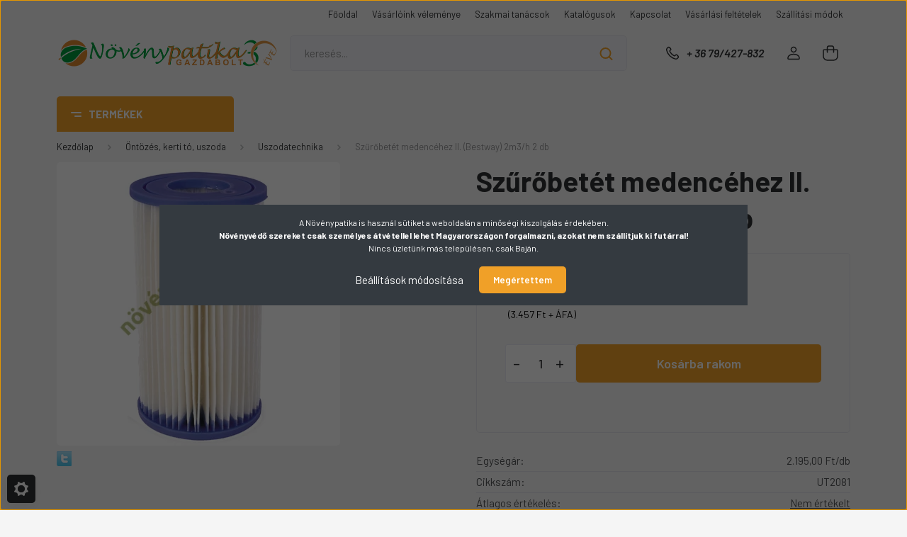

--- FILE ---
content_type: text/html; charset=UTF-8
request_url: https://www.novenypatika.hu/szurobetet-medencehez-ii-bestway-2m3h-2-db
body_size: 40414
content:
<!DOCTYPE html>
<html lang="hu" dir="ltr">
<head>
    <title>Szűrőbetét medencéhez II. (Bestway) 2m3/h  2 db a Uszodatechnika kategóriánkban</title>
    <meta charset="utf-8">
    <meta name="keywords" content="Szűrőbetét medencéhez II. (Bestway) 2m3/h  2 db, gazdabolt, vetőmag, fólia">
    <meta name="description" content="Szűrőbetét medencéhez II. (Bestway) 2m3/h  2 db, kedvező 4.390 Ft-os áron várja, a Növénypatika Uszodatechnika kategóriájában, tekintse meg most!">
    <meta name="robots" content="index, follow">
    <link rel="image_src" href="https://novenypatika.cdn.shoprenter.hu/custom/novenypatika/image/data/product/uszoda/szurobetet-medencehez-bestway.jpg.webp?lastmod=1716736607.1706784825">
    <meta property="og:title" content="Szűrőbetét medencéhez II. (Bestway) 2m3/h  2 db" />
    <meta property="og:type" content="product" />
    <meta property="og:url" content="https://www.novenypatika.hu/szurobetet-medencehez-ii-bestway-2m3h-2-db" />
    <meta property="og:image" content="https://novenypatika.cdn.shoprenter.hu/custom/novenypatika/image/cache/w955h500/product/uszoda/szurobetet-medencehez-bestway.jpg.webp?lastmod=1716736607.1706784825" />
    <meta property="og:description" content="Bestway II-es méretű papír szűrőbetét A termék a 2m³/h és 3m³/h Bestway vízforgatókhoz, továbbá néhány Bestway SPA masszázsmedence vízforgatójához használható.hossza: 135 mmkülső átmérő: 105mmbelső (lyuk)..." />
    <link href="https://novenypatika.cdn.shoprenter.hu/custom/novenypatika/image/data/favicon2.jpg?lastmod=1704527060.1706784825" rel="icon" />
    <link href="https://novenypatika.cdn.shoprenter.hu/custom/novenypatika/image/data/favicon2.jpg?lastmod=1704527060.1706784825" rel="apple-touch-icon" />
    <base href="https://www.novenypatika.hu:443" />
    <meta name="google-site-verification" content="JDaL48bYu7i5E6mPDbUqz7xDDj9aCjYWQNeSsHcAreM" />

    <meta name="viewport" content="width=device-width, initial-scale=1, maximum-scale=1, user-scalable=0">
            <link href="https://www.novenypatika.hu/szurobetet-medencehez-ii-bestway-2m3h-2-db" rel="canonical">
    
            
                    
                <link rel="preconnect" href="https://fonts.gstatic.com" />
    <link rel="preload" as="style" href="https://fonts.googleapis.com/css2?family=Barlow:ital,wght@0,300;0,400;0,500;0,600;0,700;1,300;1,400;1,500;1,600;1,700&display=swap" />
    <link rel="stylesheet" href="https://fonts.googleapis.com/css2?family=Barlow:ital,wght@0,300;0,400;0,500;0,600;0,700;1,300;1,400;1,500;1,600;1,700&display=swap" media="print" onload="this.media='all'" />
    <noscript>
        <link rel="stylesheet" href="https://fonts.googleapis.com/css2?family=Barlow:ital,wght@0,300;0,400;0,500;0,600;0,700;1,300;1,400;1,500;1,600;1,700&display=swap" />
    </noscript>
    <link href="https://cdnjs.cloudflare.com/ajax/libs/fancybox/3.5.7/jquery.fancybox.min.css" rel="stylesheet" media="print" onload="this.media='all'"/>

            <link rel="stylesheet" href="https://novenypatika.cdn.shoprenter.hu/custom/novenypatika/catalog/view/theme/madrid_diy/style/1767723329.1689691390.1720598684.1711566714.css?v=null.1706784825" media="all">
            <link rel="stylesheet" href="https://novenypatika.cdn.shoprenter.hu/custom/novenypatika/catalog/view/theme/madrid_diy/stylesheet/stylesheet.css?v=1711566714" media="screen">
        <script>
        window.nonProductQuality = 80;
    </script>
    <script src="https://novenypatika.cdn.shoprenter.hu/catalog/view/javascript/jquery/jquery-1.10.2.min.js?v=1484139539"></script>

            
    
    <!-- Header JavaScript codes -->
            <script src="https://novenypatika.cdn.shoprenter.hu/web/compiled/js/countdown.js?v=1769602145"></script>
                    <script src="https://novenypatika.cdn.shoprenter.hu/web/compiled/js/base.js?v=1769602145"></script>
                    <script src="https://novenypatika.cdn.shoprenter.hu/web/compiled/js/productreview.js?v=1769602145"></script>
                    <script src="https://novenypatika.cdn.shoprenter.hu/web/compiled/js/before_starter2_head.js?v=1769602145"></script>
                    <script src="https://novenypatika.cdn.shoprenter.hu/web/compiled/js/before_starter2_productpage.js?v=1769602145"></script>
                    <script src="https://novenypatika.cdn.shoprenter.hu/web/compiled/js/nanobar.js?v=1769602145"></script>
                    <!-- Header jQuery onLoad scripts -->
    <script>window.countdownFormat='%D:%H:%M:%S';var BASEURL='https://www.novenypatika.hu';Currency={"symbol_left":"","symbol_right":" Ft","decimal_place":0,"decimal_point":",","thousand_point":".","currency":"HUF","value":1};var ShopRenter=ShopRenter||{};ShopRenter.product={"id":5237,"sku":"UT2081","currency":"HUF","unitName":"db","price":4390,"name":"Sz\u0171r\u0151bet\u00e9t medenc\u00e9hez II. (Bestway) 2m3\/h  2 db","brand":"","currentVariant":[],"parent":{"id":5237,"sku":"UT2081","unitName":"db","price":4390,"name":"Sz\u0171r\u0151bet\u00e9t medenc\u00e9hez II. (Bestway) 2m3\/h  2 db"}};$(document).ready(function(){});$(window).load(function(){});</script><script src="https://novenypatika.cdn.shoprenter.hu/web/compiled/js/vue/manifest.bundle.js?v=1769602142"></script><script>var ShopRenter=ShopRenter||{};ShopRenter.onCartUpdate=function(callable){document.addEventListener('cartChanged',callable)};ShopRenter.onItemAdd=function(callable){document.addEventListener('AddToCart',callable)};ShopRenter.onItemDelete=function(callable){document.addEventListener('deleteCart',callable)};ShopRenter.onSearchResultViewed=function(callable){document.addEventListener('AuroraSearchResultViewed',callable)};ShopRenter.onSubscribedForNewsletter=function(callable){document.addEventListener('AuroraSubscribedForNewsletter',callable)};ShopRenter.onCheckoutInitiated=function(callable){document.addEventListener('AuroraCheckoutInitiated',callable)};ShopRenter.onCheckoutShippingInfoAdded=function(callable){document.addEventListener('AuroraCheckoutShippingInfoAdded',callable)};ShopRenter.onCheckoutPaymentInfoAdded=function(callable){document.addEventListener('AuroraCheckoutPaymentInfoAdded',callable)};ShopRenter.onCheckoutOrderConfirmed=function(callable){document.addEventListener('AuroraCheckoutOrderConfirmed',callable)};ShopRenter.onCheckoutOrderPaid=function(callable){document.addEventListener('AuroraOrderPaid',callable)};ShopRenter.onCheckoutOrderPaidUnsuccessful=function(callable){document.addEventListener('AuroraOrderPaidUnsuccessful',callable)};ShopRenter.onProductPageViewed=function(callable){document.addEventListener('AuroraProductPageViewed',callable)};ShopRenter.onMarketingConsentChanged=function(callable){document.addEventListener('AuroraMarketingConsentChanged',callable)};ShopRenter.onCustomerRegistered=function(callable){document.addEventListener('AuroraCustomerRegistered',callable)};ShopRenter.onCustomerLoggedIn=function(callable){document.addEventListener('AuroraCustomerLoggedIn',callable)};ShopRenter.onCustomerUpdated=function(callable){document.addEventListener('AuroraCustomerUpdated',callable)};ShopRenter.onCartPageViewed=function(callable){document.addEventListener('AuroraCartPageViewed',callable)};ShopRenter.customer={"userId":0,"userClientIP":"18.188.192.90","userGroupId":8,"customerGroupTaxMode":"gross","customerGroupPriceMode":"gross_net_tax","email":"","phoneNumber":"","name":{"firstName":"","lastName":""}};ShopRenter.theme={"name":"madrid_diy","family":"madrid","parent":""};ShopRenter.shop={"name":"novenypatika","locale":"hu","currency":{"code":"HUF","rate":1},"domain":"novenypatika.myshoprenter.hu"};ShopRenter.page={"route":"product\/product","queryString":"szurobetet-medencehez-ii-bestway-2m3h-2-db"};ShopRenter.formSubmit=function(form,callback){callback();};let loadedAsyncScriptCount=0;function asyncScriptLoaded(position){loadedAsyncScriptCount++;if(position==='body'){if(document.querySelectorAll('.async-script-tag').length===loadedAsyncScriptCount){if(/complete|interactive|loaded/.test(document.readyState)){document.dispatchEvent(new CustomEvent('asyncScriptsLoaded',{}));}else{document.addEventListener('DOMContentLoaded',()=>{document.dispatchEvent(new CustomEvent('asyncScriptsLoaded',{}));});}}}}</script><script type="text/javascript"src="https://novenypatika.cdn.shoprenter.hu/web/compiled/js/vue/customerEventDispatcher.bundle.js?v=1769602142"></script>                
            
            <script>window.dataLayer=window.dataLayer||[];function gtag(){dataLayer.push(arguments)};var ShopRenter=ShopRenter||{};ShopRenter.config=ShopRenter.config||{};ShopRenter.config.googleConsentModeDefaultValue="denied";</script>                        <script type="text/javascript" src="https://novenypatika.cdn.shoprenter.hu/web/compiled/js/vue/googleConsentMode.bundle.js?v=1769602142"></script>

            
            <!-- Google Tag Manager -->
<script>(function(w,d,s,l,i){w[l]=w[l]||[];w[l].push({'gtm.start':
new Date().getTime(),event:'gtm.js'});var f=d.getElementsByTagName(s)[0],
j=d.createElement(s),dl=l!='dataLayer'?'&l='+l:'';j.async=true;j.src=
'https://www.googletagmanager.com/gtm.js?id='+i+dl;f.parentNode.insertBefore(j,f);
})(window,document,'script','dataLayer','GTM-NJK383K');</script>
<!-- End Google Tag Manager -->
            
            
                <!--Global site tag(gtag.js)--><script async src="https://www.googletagmanager.com/gtag/js?id=G-1MN78EW8DR"></script><script>window.dataLayer=window.dataLayer||[];function gtag(){dataLayer.push(arguments);}
gtag('js',new Date());gtag('config','G-1MN78EW8DR');</script>                                <script type="text/javascript" src="https://novenypatika.cdn.shoprenter.hu/web/compiled/js/vue/GA4EventSender.bundle.js?v=1769602142"></script>

    
    
</head>

    
<body id="body" class="page-body one-pic-element product-page-body madrid_diy-body desktop-device-body vertical-category-menu " role="document">
<script>ShopRenter.theme.breakpoints={'xs':0,'sm':576,'md':768,'lg':992,'xl':1200,'xxl':1400}</script><!--Google Tag Manager(noscript)--><noscript><iframe src="https://www.googletagmanager.com/ns.html?id=GTM-NJK383K"
height="0"width="0"style="display:none;visibility:hidden"></iframe></noscript><!--End Google Tag Manager(noscript)--><div id="fb-root"></div><script>(function(d,s,id){var js,fjs=d.getElementsByTagName(s)[0];if(d.getElementById(id))return;js=d.createElement(s);js.id=id;js.src="//connect.facebook.net/hu_HU/sdk/xfbml.customerchat.js#xfbml=1&version=v2.12&autoLogAppEvents=1";fjs.parentNode.insertBefore(js,fjs);}(document,"script","facebook-jssdk"));</script>
                    

<!-- cached -->    <div class="nanobar-cookie-cog d-flex-center rounded js-hidden-nanobar-button">
        <svg width="20" height="20" viewBox="0 0 20 20" fill="none" xmlns="http://www.w3.org/2000/svg">
    <path d="M18.0781 10C18.0781 8.75521 18.849 7.77083 20 7.09375C19.7917 6.40104 19.5156 5.72917 19.1771 5.10417C17.8802 5.44271 16.8333 4.9375 15.9479 4.05208C15.0677 3.17187 14.7969 2.11979 15.1354 0.822917C14.5104 0.484375 13.8437 0.208333 13.1458 0C12.4687 1.15625 11.25 1.92187 10 1.92187C8.75521 1.92187 7.53125 1.15625 6.85417 0C6.15625 0.208333 5.48958 0.484375 4.86458 0.822917C5.20312 2.11979 4.93229 3.16667 4.05208 4.05208C3.17187 4.93229 2.11979 5.44271 0.828125 5.10417C0.484375 5.72917 0.208333 6.39583 0 7.09375C1.15625 7.77083 1.92708 8.75521 1.92708 10C1.92708 11.2448 1.15625 12.4687 0 13.1458C0.208333 13.8437 0.484375 14.5104 0.822917 15.1354C2.11979 14.7969 3.16667 15.0677 4.04687 15.9479C4.93229 16.8281 5.19792 17.8802 4.85937 19.1771C5.48958 19.5156 6.15104 19.7917 6.84896 20C7.52604 18.8437 8.75 18.0781 9.99479 18.0781C11.2396 18.0781 12.4635 18.8437 13.1406 20C13.8385 19.7917 14.5052 19.5156 15.1302 19.1771C14.7917 17.8802 15.0625 16.8333 15.9427 15.9479C16.8229 15.0677 17.875 14.5573 19.1719 14.8958C19.5104 14.2656 19.7865 13.599 19.9948 12.9062C18.8437 12.2292 18.0781 11.2448 18.0781 10ZM10 15.1198C7.17708 15.1198 4.88021 12.8281 4.88021 10C4.88021 7.17187 7.17187 4.88021 10 4.88021C12.8281 4.88021 15.1198 7.17187 15.1198 10C15.1198 12.8281 12.8281 15.1198 10 15.1198Z" fill="currentColor"/>
</svg>

    </div>
<div class="Fixed nanobar bg-dark js-nanobar-first-login">
    <div class="container nanobar-container">
        <div class="row flex-column flex-sm-row">
            <div class="col-12 col-sm-6 col-lg-8 nanobar-text-cookies align-self-center text-sm-left">
                A Növénypatika is használ sütiket a weboldalán a minőségi kiszolgálás érdekében.<br />
<strong>Növényvédő szereket csak személyes átvétellel lehet Magyarországon forgalmazni, azokat nem szállítjuk ki futárral!</strong><br />
Nincs üzletünk más településen, csak Baján.
            </div>
            <div class="col-12 col-sm-6 col-lg-4 nanobar-buttons m-sm-0 text-center text-sm-right">
                <a href="#" class="btn btn-link nanobar-settings-button js-nanobar-settings-button">
                    Beállítások módosítása
                </a>
                <a href="#" class="btn btn-primary nanobar-btn js-nanobar-close-cookies" data-button-save-text="Beállítások mentése">
                    Megértettem
                </a>
            </div>
        </div>
        <div class="nanobar-cookies js-nanobar-cookies flex-column flex-sm-row text-left pt-3 mt-3" style="display: none;">
            <div class="form-check pt-2 pb-2 pr-2 mb-0">
                <input class="form-check-input" type="checkbox" name="required_cookies" disabled checked />
                <label class="form-check-label">
                    Szükséges cookie-k
                    <div class="cookies-help-text text-muted">
                        Ezek a cookie-k segítenek abban, hogy a webáruház használható és működőképes legyen.
                    </div>
                </label>
            </div>
            <div class="form-check pt-2 pb-2 pr-2 mb-0">
                <input class="form-check-input js-nanobar-marketing-cookies" type="checkbox" name="marketing_cookies"
                         checked />
                <label class="form-check-label">
                    Marketing cookie-k
                    <div class="cookies-help-text text-muted">
                        Ezeket a cookie-k segítenek abban, hogy az Ön érdeklődési körének megfelelő reklámokat és termékeket jelenítsük meg a webáruházban.
                    </div>
                </label>
            </div>
        </div>
    </div>
</div>

<script>
    (function ($) {
        $(document).ready(function () {
            new AuroraNanobar.FirstLogNanobarCheckbox(jQuery('.js-nanobar-first-login'), 'modal');
        });
    })(jQuery);
</script>
<!-- /cached -->

                <!-- page-wrap -->

                <div class="page-wrap">
                                                

    <header class="sticky-head">
        <div class="sticky-head-inner">
                    <div class="header-top-line">
                <div class="container">
                    <div class="header-top d-flex justify-content-end">
                        <!-- cached -->
    <ul class="nav headermenu-list">
                    <li class="nav-item">
                <a href="https://www.novenypatika.hu"
                   target="_self"
                   class="nav-link "
                    title="Főoldal"
                >
                    Főoldal
                </a>
                            </li>
                    <li class="nav-item">
                <a href="https://www.novenypatika.hu/vasarloink-velemenye-57"
                   target="_self"
                   class="nav-link "
                    title="Vásárlóink véleménye"
                >
                    Vásárlóink véleménye
                </a>
                            </li>
                    <li class="nav-item">
                <a href="https://www.novenypatika.hu/szakcikkek-2"
                   target="_self"
                   class="nav-link "
                    title="Szakmai tanácsok"
                >
                    Szakmai tanácsok
                </a>
                            </li>
                    <li class="nav-item">
                <a href="https://www.novenypatika.hu/katalogusok-56"
                   target="_self"
                   class="nav-link "
                    title="Katalógusok"
                >
                    Katalógusok
                </a>
                            </li>
                    <li class="nav-item">
                <a href="https://www.novenypatika.hu/kapcsolat"
                   target="_self"
                   class="nav-link "
                    title="Kapcsolat"
                >
                    Kapcsolat
                </a>
                            </li>
                    <li class="nav-item">
                <a href="https://www.novenypatika.hu/vasarlasi_feltetelek_5"
                   target="_self"
                   class="nav-link "
                    title="Vásárlási feltételek"
                >
                    Vásárlási feltételek
                </a>
                            </li>
                    <li class="nav-item">
                <a href="https://www.novenypatika.hu/egyeb_informaciok_6"
                   target="_self"
                   class="nav-link "
                    title="Szállítási módok"
                >
                    Szállítási módok
                </a>
                            </li>
            </ul>
    <!-- /cached -->
                        
                        
                    </div>
                </div>
            </div>
            <div class="header-middle-line ">
                <div class="container">
                    <div class="header-middle">
                        <nav class="navbar navbar-expand-lg">
                            <button id="js-hamburger-icon" class="d-flex d-lg-none" title="Menü">
                                <div class="hamburger-icon position-relative">
                                    <div class="hamburger-icon-line position-absolute line-1"></div>
                                    <div class="hamburger-icon-line position-absolute line-3"></div>
                                </div>
                            </button>
                                                            <!-- cached -->
    <a class="navbar-brand" href="/"><img style="border: 0; max-width: 625px;" src="https://novenypatika.cdn.shoprenter.hu/custom/novenypatika/image/cache/w625h100m00/Design/30szB.png?v=1706789831" title="B és O Termelési és Kereskedelmi Kft. Növénypatika - Gazdabolt" alt="B és O Termelési és Kereskedelmi Kft. Növénypatika - Gazdabolt" /></a>
<!-- /cached -->
                                
<div class="dropdown search-module d-flex">
    <div class="input-group">
        <input class="form-control disableAutocomplete" type="text" placeholder="keresés..." value=""
               id="filter_keyword" 
               onclick="this.value=(this.value==this.defaultValue)?'':this.value;"/>
        <div class="input-group-append">
            <button title="Keresés" class="btn btn-link" onclick="moduleSearch();">
                <svg width="19" height="18" viewBox="0 0 19 18" fill="none" xmlns="http://www.w3.org/2000/svg">
    <path d="M17.4492 17L13.4492 13M8.47698 15.0555C4.59557 15.0555 1.44922 11.9092 1.44922 8.02776C1.44922 4.14635 4.59557 1 8.47698 1C12.3584 1 15.5047 4.14635 15.5047 8.02776C15.5047 11.9092 12.3584 15.0555 8.47698 15.0555Z" stroke="currentColor" stroke-width="2" stroke-linecap="round" stroke-linejoin="round"/>
</svg>

            </button>
        </div>
    </div>

    <input type="hidden" id="filter_description" value="1"/>
    <input type="hidden" id="search_shopname" value="novenypatika"/>
    <div id="results" class="dropdown-menu search-results p-0"></div>
</div>



                                                                                    <a class="nav-link header-phone-box header-middle-right-link d-none d-lg-flex" href="tel:+ 36 79/427-832">
                                <svg width="24" height="24" viewBox="0 0 24 24" fill="none" xmlns="http://www.w3.org/2000/svg">
    <path fill-rule="evenodd" clip-rule="evenodd" d="M10.8561 13.1444C9.68615 11.9744 8.80415 10.6644 8.21815 9.33536C8.09415 9.05436 8.16715 8.72536 8.38415 8.50836L9.20315 7.69036C9.87415 7.01936 9.87415 6.07036 9.28815 5.48436L8.11415 4.31036C7.33315 3.52936 6.06715 3.52936 5.28615 4.31036L4.63415 4.96236C3.89315 5.70336 3.58415 6.77236 3.78415 7.83236C4.27815 10.4454 5.79615 13.3064 8.24515 15.7554C10.6941 18.2044 13.5551 19.7224 16.1681 20.2164C17.2281 20.4164 18.2971 20.1074 19.0381 19.3664L19.6891 18.7154C20.4701 17.9344 20.4701 16.6684 19.6891 15.8874L18.5161 14.7144C17.9301 14.1284 16.9801 14.1284 16.3951 14.7144L15.4921 15.6184C15.2751 15.8354 14.9461 15.9084 14.6651 15.7844C13.3361 15.1974 12.0261 14.3144 10.8561 13.1444Z" stroke="currentColor" stroke-width="1.5" stroke-linecap="round" stroke-linejoin="round"/>
</svg>

                                + 36 79/427-832
                            </a>
                                                                                    <!-- cached -->
    <ul class="nav login-list">
                    <li class="nav-item">
                <a class="nav-link header-middle-right-link" href="index.php?route=account/login" title="Belépés / Regisztráció">
                    <span class="header-user-icon">
                        <svg width="18" height="20" viewBox="0 0 18 20" fill="none" xmlns="http://www.w3.org/2000/svg">
    <path fill-rule="evenodd" clip-rule="evenodd" d="M11.4749 2.52513C12.8417 3.89197 12.8417 6.10804 11.4749 7.47488C10.1081 8.84172 7.89199 8.84172 6.52515 7.47488C5.15831 6.10804 5.15831 3.89197 6.52515 2.52513C7.89199 1.15829 10.1081 1.15829 11.4749 2.52513Z" stroke="currentColor" stroke-width="1.5" stroke-linecap="round" stroke-linejoin="round"/>
    <path fill-rule="evenodd" clip-rule="evenodd" d="M1 16.5V17.5C1 18.052 1.448 18.5 2 18.5H16C16.552 18.5 17 18.052 17 17.5V16.5C17 13.474 13.048 11.508 9 11.508C4.952 11.508 1 13.474 1 16.5Z" stroke="currentColor" stroke-width="1.5" stroke-linecap="round" stroke-linejoin="round"/>
</svg>

                    </span>
                </a>
            </li>
            </ul>
<!-- /cached -->
                            <div id="header-cart-wrapper">
                                <div id="js-cart">
                                    <hx:include src="/_fragment?_path=_format%3Dhtml%26_locale%3Den%26_controller%3Dmodule%252Fcart&amp;_hash=5ebi8nKavFC4YqFuFCTHMXdPTY0IcYgy1LigJIoo%2BbU%3D"></hx:include>
                                </div>
                            </div>
                        </nav>
                    </div>
                </div>
            </div>
            <div class="header-bottom-line d-none d-lg-block">
                <div class="container">
                    


                    
            <div id="module_category_wrapper" class="module-category-wrapper">
        <div id="category" class="module content-module header-position category-module" >
                    <div class="module-head">
                            <span class="category-menu-hamburger-icon"></span>
                        <div class="module-head-title">Termékek</div>
        </div>
            <div class="module-body">
                    <div id="category-nav">
        

    <ul class="nav nav-pills category category-menu sf-menu sf-horizontal cached">
        <li id="cat_222" class="nav-item item category-list module-list even">
    <a href="https://www.novenypatika.hu/akcios-termekek-222" class="nav-link">
                                    <img
    src='https://novenypatika.cdn.shoprenter.hu/custom/novenypatika/image/cache/w24h24/Design/Madrid/Ikonok/akciosfekete.png.webp?lastmod=0.1706784825'

    
            width="24"
    
            height="24"
    
    
    
    alt="Akciós termékek"

    
    
    />

                <span>Akciós termékek</span>
    </a>
    </li><li id="cat_289" class="nav-item item category-list module-list odd">
    <a href="https://www.novenypatika.hu/tartosan-alacsony-aru-termekek-289" class="nav-link">
                                    <img
    src='https://novenypatika.cdn.shoprenter.hu/custom/novenypatika/image/cache/w24h24/Design/Madrid/Ikonok/alacsonyarFekete.png.webp?lastmod=0.1706784825'

    
            width="24"
    
            height="24"
    
    
    
    alt="Alacsony árú termékek"

    
    
    />

                <span>Alacsony árú termékek</span>
    </a>
    </li><li id="cat_261" class="nav-item item category-list module-list even">
    <a href="https://www.novenypatika.hu/ujdonsagok-261" class="nav-link">
                                    <img
    src='https://novenypatika.cdn.shoprenter.hu/custom/novenypatika/image/cache/w24h24/Design/Madrid/Ikonok/Ujtermekfekete.png.webp?lastmod=0.1706784825'

    
            width="24"
    
            height="24"
    
    
    
    alt="Újdonságok"

    
    
    />

                <span>Újdonságok</span>
    </a>
    </li><li id="cat_307" class="nav-item item category-list module-list odd">
    <a href="https://www.novenypatika.hu/bio-termekek-307" class="nav-link">
                                    <img
    src='https://novenypatika.cdn.shoprenter.hu/custom/novenypatika/image/cache/w24h24/Design/Madrid/Ikonok/bio2.png.webp?lastmod=0.1706784825'

    
            width="24"
    
            height="24"
    
    
    
    alt="Bio termékek"

    
    
    />

                <span>Bio termékek</span>
    </a>
    </li><li id="cat_92" class="nav-item item category-list module-list parent even">
    <a href="https://www.novenypatika.hu/boraszat_92" class="nav-link">
                                    <img
    src='https://novenypatika.cdn.shoprenter.hu/custom/novenypatika/image/cache/w24h24/Design/Madrid/Ikonok/boraszat.png.webp?lastmod=0.1706784825'

    
            width="24"
    
            height="24"
    
    
    
    alt="Borászat, tartosítás"

    
    
    />

                <span>Borászat, tartosítás</span>
    </a>
            <ul class="nav flex-column children"><li id="cat_272" class="nav-item item category-list module-list even">
    <a href="https://www.novenypatika.hu/boraszat_92/aromak-272" class="nav-link">
                <span>Aromák</span>
    </a>
    </li><li id="cat_122" class="nav-item item category-list module-list odd">
    <a href="https://www.novenypatika.hu/boraszat_92/borkezelo_anyagok_122" class="nav-link">
                <span>Borászati eszközök, borkezelő anyagok</span>
    </a>
    </li><li id="cat_125" class="nav-item item category-list module-list even">
    <a href="https://www.novenypatika.hu/boraszat_92/dugozok_125" class="nav-link">
                <span>Dugózók, koronazáró, szűrő lapok</span>
    </a>
    </li><li id="cat_126" class="nav-item item category-list module-list odd">
    <a href="https://www.novenypatika.hu/boraszat_92/dugok_126" class="nav-link">
                <span>Dugók, csapok, üvegkapszulák</span>
    </a>
    </li><li id="cat_124" class="nav-item item category-list module-list even">
    <a href="https://www.novenypatika.hu/boraszat_92/fokolok_merohengerek_124" class="nav-link">
                <span>Fokolók, mérőhengerek</span>
    </a>
    </li><li id="cat_120" class="nav-item item category-list module-list odd">
    <a href="https://www.novenypatika.hu/boraszat_92/palinkas_uveg_matricak_120" class="nav-link">
                <span>Boros, -pálinkás üveg matricák</span>
    </a>
    </li><li id="cat_155" class="nav-item item category-list module-list even">
    <a href="https://www.novenypatika.hu/boraszat_92/viztiszta_tomlok_155" class="nav-link">
                <span>Víztiszta tömlők</span>
    </a>
    </li><li id="cat_121" class="nav-item item category-list module-list odd">
    <a href="https://www.novenypatika.hu/boraszat_92/tartosito_szerek_es_borkezelo_anyagok_121" class="nav-link">
                <span>Tartósító szerek és borkezelő anyagok</span>
    </a>
    </li></ul>
    </li><li id="cat_303" class="nav-item item category-list module-list parent odd">
    <a href="https://www.novenypatika.hu/folia-halo-zsak-kotozo2-303" class="nav-link">
                                    <img
    src='https://novenypatika.cdn.shoprenter.hu/custom/novenypatika/image/cache/w24h24/Design/Madrid/Ikonok/zsakok.png.webp?lastmod=0.1706784825'

    
            width="24"
    
            height="24"
    
    
    
    alt="Fólia, háló, zsák, kötöző"

    
    
    />

                <span>Fólia, háló, zsák, kötöző</span>
    </a>
            <ul class="nav flex-column children"><li id="cat_81" class="nav-item item category-list module-list even">
    <a href="https://www.novenypatika.hu/folia-halo-zsak-kotozo2-303/foliak_81" class="nav-link">
                <span>Fóliák, ponyvák</span>
    </a>
    </li><li id="cat_267" class="nav-item item category-list module-list odd">
    <a href="https://www.novenypatika.hu/folia-halo-zsak-kotozo2-303/ragszto-es-jeloloszalagok-267" class="nav-link">
                <span>Ragasztók, jelőlőszalagok, ecsetek</span>
    </a>
    </li><li id="cat_95" class="nav-item item category-list module-list even">
    <a href="https://www.novenypatika.hu/folia-halo-zsak-kotozo2-303/zsinekeg_zsakok_95" class="nav-link">
                <span>Zsákok, hálók, kerítések</span>
    </a>
    </li><li id="cat_94" class="nav-item item category-list module-list odd">
    <a href="https://www.novenypatika.hu/folia-halo-zsak-kotozo2-303/kotozok_94" class="nav-link">
                <span>Zsinegek, kötözők</span>
    </a>
    </li></ul>
    </li><li id="cat_294" class="nav-item item category-list module-list parent even">
    <a href="https://www.novenypatika.hu/gepek-alkatreszek-294" class="nav-link">
                                    <img
    src='https://novenypatika.cdn.shoprenter.hu/custom/novenypatika/image/cache/w24h24/Design/Madrid/Ikonok/gepek2.png.webp?lastmod=0.1706784825'

    
            width="24"
    
            height="24"
    
    
    
    alt="Gépek, alkatrészek"

    
    
    />

                <span>Gépek, alkatrészek</span>
    </a>
            <ul class="nav flex-column children"><li id="cat_302" class="nav-item item category-list module-list even">
    <a href="https://www.novenypatika.hu/gepek-alkatreszek-294/funyiro-gepek-302" class="nav-link">
                <span>Fűnyíró gépek</span>
    </a>
    </li><li id="cat_246" class="nav-item item category-list module-list odd">
    <a href="https://www.novenypatika.hu/gepek-alkatreszek-294/husdaralok-hurkatoltok-246" class="nav-link">
                <span>Húsdarálók, hurkatöltők</span>
    </a>
    </li><li id="cat_264" class="nav-item item category-list module-list even">
    <a href="https://www.novenypatika.hu/gepek-alkatreszek-294/kelteto-gepek-kiegeszitok-264" class="nav-link">
                <span>Keltető gépek, kiegészítők</span>
    </a>
    </li><li id="cat_91" class="nav-item item category-list module-list odd">
    <a href="https://www.novenypatika.hu/gepek-alkatreszek-294/permetezogepek_91" class="nav-link">
                <span>Permetezőgépek</span>
    </a>
    </li><li id="cat_226" class="nav-item item category-list module-list even">
    <a href="https://www.novenypatika.hu/gepek-alkatreszek-294/permetezogep-alkatreszek-226" class="nav-link">
                <span>Permetezőgép alkatrészek</span>
    </a>
    </li><li id="cat_184" class="nav-item item category-list module-list odd">
    <a href="https://www.novenypatika.hu/gepek-alkatreszek-294/termenydaralo-alkatreszek-184" class="nav-link">
                <span>Terménydaráló alkatrészek</span>
    </a>
    </li><li id="cat_265" class="nav-item item category-list module-list even">
    <a href="https://www.novenypatika.hu/gepek-alkatreszek-294/vago-damilok-265" class="nav-link">
                <span>Vágó damilok</span>
    </a>
    </li><li id="cat_185" class="nav-item item category-list module-list odd">
    <a href="https://www.novenypatika.hu/gepek-alkatreszek-294/vetogepek-mutragyaszorok-185" class="nav-link">
                <span>Vetőgép, műtrágyaszóró, tolikapa</span>
    </a>
    </li></ul>
    </li><li id="cat_297" class="nav-item item category-list module-list parent odd">
    <a href="https://www.novenypatika.hu/haztartas-szakkonyv-297" class="nav-link">
                                    <img
    src='https://novenypatika.cdn.shoprenter.hu/custom/novenypatika/image/cache/w24h24/Design/Madrid/Ikonok/haztKonyvek.png.webp?lastmod=0.1706784825'

    
            width="24"
    
            height="24"
    
    
    
    alt="Háztartás, szakkönyv"

    
    
    />

                <span>Háztartás, szakkönyv</span>
    </a>
            <ul class="nav flex-column children"><li id="cat_159" class="nav-item item category-list module-list even">
    <a href="https://www.novenypatika.hu/haztartas-szakkonyv-297/alagyujtosok_159" class="nav-link">
                <span>Alágyújtósok, koromtalanítók</span>
    </a>
    </li><li id="cat_266" class="nav-item item category-list module-list odd">
    <a href="https://www.novenypatika.hu/haztartas-szakkonyv-297/elemek-266" class="nav-link">
                <span>Elemek</span>
    </a>
    </li><li id="cat_116" class="nav-item item category-list module-list even">
    <a href="https://www.novenypatika.hu/haztartas-szakkonyv-297/szakkonyv_116" class="nav-link">
                <span>Szakkönyvek</span>
    </a>
    </li><li id="cat_96" class="nav-item item category-list module-list odd">
    <a href="https://www.novenypatika.hu/haztartas-szakkonyv-297/egyeb_termekek_96" class="nav-link">
                <span>Egyéb termékek</span>
    </a>
    </li></ul>
    </li><li id="cat_299" class="nav-item item category-list module-list parent even">
    <a href="https://www.novenypatika.hu/irtoszer-csapada-allatriaszto-299" class="nav-link">
                                    <img
    src='https://novenypatika.cdn.shoprenter.hu/custom/novenypatika/image/cache/w24h24/Design/Madrid/Ikonok/egerfogo.png.webp?lastmod=0.1706784825'

    
            width="24"
    
            height="24"
    
    
    
    alt="Irtószer, csapada, állatriasztó"

    
    
    />

                <span>Irtószer, csapada, állatriasztó</span>
    </a>
            <ul class="nav flex-column children"><li id="cat_89" class="nav-item item category-list module-list even">
    <a href="https://www.novenypatika.hu/irtoszer-csapada-allatriaszto-299/ragcsaloirtok_89" class="nav-link">
                <span>Rágcsálóirtók</span>
    </a>
    </li><li id="cat_88" class="nav-item item category-list module-list odd">
    <a href="https://www.novenypatika.hu/irtoszer-csapada-allatriaszto-299/allatriasztok_88" class="nav-link">
                <span>Állatriasztók, állatcsapdák</span>
    </a>
    </li><li id="cat_90" class="nav-item item category-list module-list even">
    <a href="https://www.novenypatika.hu/irtoszer-csapada-allatriaszto-299/haztartasi_irtoszerek_90" class="nav-link">
                <span>Háztartási irtószerek</span>
    </a>
    </li></ul>
    </li><li id="cat_269" class="nav-item item category-list module-list odd">
    <a href="https://www.novenypatika.hu/kerti-kellekek-269" class="nav-link">
                                    <img
    src='https://novenypatika.cdn.shoprenter.hu/custom/novenypatika/image/cache/w24h24/Design/Madrid/Ikonok/kertidekor.png.webp?lastmod=0.1706784825'

    
            width="24"
    
            height="24"
    
    
    
    alt="Kerti és lakás kellék, dekoráció"

    
    
    />

                <span>Kerti és lakás kellék, dekoráció</span>
    </a>
    </li><li id="cat_79" class="nav-item item category-list module-list parent even">
    <a href="https://www.novenypatika.hu/novenyvedoszerek_79" class="nav-link">
                                    <img
    src='https://novenypatika.cdn.shoprenter.hu/custom/novenypatika/image/cache/w24h24/Design/Madrid/Ikonok/Novenyvedelem.png.webp?lastmod=0.1706784825'

    
            width="24"
    
            height="24"
    
    
    
    alt="Növényvédelem"

    
    
    />

                <span>Növényvédelem</span>
    </a>
            <ul class="nav flex-column children"><li id="cat_234" class="nav-item item category-list module-list even">
    <a href="https://www.novenypatika.hu/novenyvedoszerek_79/biologiai-novenyvedelem-234" class="nav-link">
                <span>Biológiai növényvédelem</span>
    </a>
    </li><li id="cat_231" class="nav-item item category-list module-list odd">
    <a href="https://www.novenypatika.hu/novenyvedoszerek_79/gombaolo-szerek-231" class="nav-link">
                <span>Gombaölő szerek</span>
    </a>
    </li><li id="cat_232" class="nav-item item category-list module-list even">
    <a href="https://www.novenypatika.hu/novenyvedoszerek_79/rovarolo-szerek-232" class="nav-link">
                <span>Rovar és atkaölőszerek</span>
    </a>
    </li><li id="cat_230" class="nav-item item category-list module-list odd">
    <a href="https://www.novenypatika.hu/novenyvedoszerek_79/gyomirto-szerek-230" class="nav-link">
                <span>Gyomirtó szerek</span>
    </a>
    </li><li id="cat_236" class="nav-item item category-list module-list even">
    <a href="https://www.novenypatika.hu/novenyvedoszerek_79/talajfertotlenito-es-csigaolo-szerek-236" class="nav-link">
                <span>Talajfertőtlenítő és csigaölő szerek</span>
    </a>
    </li><li id="cat_235" class="nav-item item category-list module-list odd">
    <a href="https://www.novenypatika.hu/novenyvedoszerek_79/lemoso-szerek-235" class="nav-link">
                <span>Lemosó szerek</span>
    </a>
    </li><li id="cat_233" class="nav-item item category-list module-list even">
    <a href="https://www.novenypatika.hu/novenyvedoszerek_79/egyeb-novenyvedoszerek-233" class="nav-link">
                <span>Egyéb növényvédőszerek</span>
    </a>
    </li><li id="cat_237" class="nav-item item category-list module-list odd">
    <a href="https://www.novenypatika.hu/novenyvedoszerek_79/lisztharmat-elleni-szerek-237" class="nav-link">
                <span>Lisztharmat elleni szerek</span>
    </a>
    </li><li id="cat_238" class="nav-item item category-list module-list even">
    <a href="https://www.novenypatika.hu/novenyvedoszerek_79/peronoszpora-elleni-szerek-238" class="nav-link">
                <span>Peronoszpóra elleni szerek</span>
    </a>
    </li><li id="cat_239" class="nav-item item category-list module-list odd">
    <a href="https://www.novenypatika.hu/novenyvedoszerek_79/monilia-elleni-szerek-239" class="nav-link">
                <span>Monília elleni szerek</span>
    </a>
    </li><li id="cat_240" class="nav-item item category-list module-list even">
    <a href="https://www.novenypatika.hu/novenyvedoszerek_79/tafrinas-levelfodrosodas-elleni-szerek-240" class="nav-link">
                <span>Tafrinás levélfodrosodás elleni szerek</span>
    </a>
    </li><li id="cat_241" class="nav-item item category-list module-list odd">
    <a href="https://www.novenypatika.hu/novenyvedoszerek_79/szurkepenesz-rothadas-elleni-szerek-241" class="nav-link">
                <span>Szürkepenész (rothadás) elleni szerek</span>
    </a>
    </li></ul>
    </li><li id="cat_301" class="nav-item item category-list module-list parent odd">
    <a href="https://www.novenypatika.hu/ontozes-kerti-to-uszoda-301" class="nav-link">
                                    <img
    src='https://novenypatika.cdn.shoprenter.hu/custom/novenypatika/image/cache/w24h24/Design/Madrid/Ikonok/ontozo.png.webp?lastmod=0.1706784825'

    
            width="24"
    
            height="24"
    
    
    
    alt="Öntözés, kerti tó, uszoda"

    
    
    />

                <span>Öntözés, kerti tó, uszoda</span>
    </a>
            <ul class="nav flex-column children"><li id="cat_86" class="nav-item item category-list module-list even">
    <a href="https://www.novenypatika.hu/ontozes-kerti-to-uszoda-301/kerti_to_86" class="nav-link">
                <span>Kerti tó</span>
    </a>
    </li><li id="cat_87" class="nav-item item category-list module-list parent odd">
    <a href="https://www.novenypatika.hu/ontozes-kerti-to-uszoda-301/ontozes_87" class="nav-link">
                <span>Öntözés</span>
    </a>
            <ul class="nav flex-column children"><li id="cat_280" class="nav-item item category-list module-list even">
    <a href="https://www.novenypatika.hu/ontozes-kerti-to-uszoda-301/ontozes_87/ibc-tartaly-csapok-280" class="nav-link">
                <span>IBC tartály csapok</span>
    </a>
    </li><li id="cat_202" class="nav-item item category-list module-list odd">
    <a href="https://www.novenypatika.hu/ontozes-kerti-to-uszoda-301/ontozes_87/ontozotomlok-202" class="nav-link">
                <span>Öntözőtömlők</span>
    </a>
    </li><li id="cat_209" class="nav-item item category-list module-list even">
    <a href="https://www.novenypatika.hu/ontozes-kerti-to-uszoda-301/ontozes_87/tomlocsatlakozok-elosztok-209" class="nav-link">
                <span>Tömlőcsatlakozók, elosztók, bilincsek</span>
    </a>
    </li><li id="cat_203" class="nav-item item category-list module-list odd">
    <a href="https://www.novenypatika.hu/ontozes-kerti-to-uszoda-301/ontozes_87/tomlokocsik-tomlotartok-203" class="nav-link">
                <span>Tömlőkocsik, tömlőtartók</span>
    </a>
    </li><li id="cat_204" class="nav-item item category-list module-list even">
    <a href="https://www.novenypatika.hu/ontozes-kerti-to-uszoda-301/ontozes_87/kezi-szorofejek-204" class="nav-link">
                <span>Kézi szórófejek</span>
    </a>
    </li><li id="cat_205" class="nav-item item category-list module-list odd">
    <a href="https://www.novenypatika.hu/ontozes-kerti-to-uszoda-301/ontozes_87/keri-szorofejek-205" class="nav-link">
                <span>Kerti szórófejek</span>
    </a>
    </li><li id="cat_206" class="nav-item item category-list module-list even">
    <a href="https://www.novenypatika.hu/ontozes-kerti-to-uszoda-301/ontozes_87/mikro-szorofejek-csepegteto-ontozes-206" class="nav-link">
                <span>Mikro szórófejek, csepegtető öntözés</span>
    </a>
    </li><li id="cat_207" class="nav-item item category-list module-list odd">
    <a href="https://www.novenypatika.hu/ontozes-kerti-to-uszoda-301/ontozes_87/automata-ontozes-207" class="nav-link">
                <span>Automata öntözés</span>
    </a>
    </li><li id="cat_208" class="nav-item item category-list module-list even">
    <a href="https://www.novenypatika.hu/ontozes-kerti-to-uszoda-301/ontozes_87/szivattyuk-208" class="nav-link">
                <span>Szivattyúk</span>
    </a>
    </li></ul>
    </li><li id="cat_85" class="nav-item item category-list module-list even">
    <a href="https://www.novenypatika.hu/ontozes-kerti-to-uszoda-301/uszodatechnika_85" class="nav-link">
                <span>Uszodatechnika</span>
    </a>
    </li></ul>
    </li><li id="cat_84" class="nav-item item category-list module-list parent even">
    <a href="https://www.novenypatika.hu/szerszamok_84" class="nav-link">
                                    <img
    src='https://novenypatika.cdn.shoprenter.hu/custom/novenypatika/image/cache/w24h24/Design/Madrid/Ikonok/szerszamok.png.webp?lastmod=0.1706784825'

    
            width="24"
    
            height="24"
    
    
    
    alt="Szerszámok, munkavédelem"

    
    
    />

                <span>Szerszámok, munkavédelem</span>
    </a>
            <ul class="nav flex-column children"><li id="cat_83" class="nav-item item category-list module-list parent even">
    <a href="https://www.novenypatika.hu/szerszamok_84/munkavedelem_83" class="nav-link">
                <span>Munkavédelem</span>
    </a>
            <ul class="nav flex-column children"><li id="cat_156" class="nav-item item category-list module-list even">
    <a href="https://www.novenypatika.hu/szerszamok_84/munkavedelem_83/esokabatok_156" class="nav-link">
                <span>Esőkabátok</span>
    </a>
    </li><li id="cat_154" class="nav-item item category-list module-list odd">
    <a href="https://www.novenypatika.hu/szerszamok_84/munkavedelem_83/labbelik_154" class="nav-link">
                <span>Lábbelik</span>
    </a>
    </li><li id="cat_158" class="nav-item item category-list module-list even">
    <a href="https://www.novenypatika.hu/szerszamok_84/munkavedelem_83/legzesvedok_arcvedok_158" class="nav-link">
                <span>Légzésvédők, Arcvédők</span>
    </a>
    </li><li id="cat_157" class="nav-item item category-list module-list odd">
    <a href="https://www.novenypatika.hu/szerszamok_84/munkavedelem_83/vedokesztyuk_157" class="nav-link">
                <span>Védőkesztyűk</span>
    </a>
    </li><li id="cat_262" class="nav-item item category-list module-list even">
    <a href="https://www.novenypatika.hu/szerszamok_84/munkavedelem_83/vedoruha-262" class="nav-link">
                <span>Védőruha</span>
    </a>
    </li></ul>
    </li><li id="cat_277" class="nav-item item category-list module-list odd">
    <a href="https://www.novenypatika.hu/szerszamok_84/dick-kesek-277" class="nav-link">
                <span>Dick kések és eszközök</span>
    </a>
    </li><li id="cat_115" class="nav-item item category-list module-list parent even">
    <a href="https://www.novenypatika.hu/szerszamok_84/fiskars_115" class="nav-link">
                <span>Fiskars termékek</span>
    </a>
            <ul class="nav flex-column children"><li id="cat_129" class="nav-item item category-list module-list parent even">
    <a href="https://www.novenypatika.hu/szerszamok_84/fiskars_115/fiskars_kerti_szerszamok_129" class="nav-link">
                <span>Fiskars Kerti eszközök</span>
    </a>
            <ul class="nav flex-column children"><li id="cat_279" class="nav-item item category-list module-list even">
    <a href="https://www.novenypatika.hu/szerszamok_84/fiskars_115/fiskars_kerti_szerszamok_129/ontozes-279" class="nav-link">
                <span>Fiskars öntöző, permetező eszközök</span>
    </a>
    </li><li id="cat_130" class="nav-item item category-list module-list odd">
    <a href="https://www.novenypatika.hu/szerszamok_84/fiskars_115/fiskars_kerti_szerszamok_129/fiskars_metszoollok_130" class="nav-link">
                <span>Fiskars Metszőollók</span>
    </a>
    </li><li id="cat_131" class="nav-item item category-list module-list even">
    <a href="https://www.novenypatika.hu/szerszamok_84/fiskars_115/fiskars_kerti_szerszamok_129/fiskars_agvagok_131" class="nav-link">
                <span>Fiskars Ágvágók</span>
    </a>
    </li><li id="cat_132" class="nav-item item category-list module-list odd">
    <a href="https://www.novenypatika.hu/szerszamok_84/fiskars_115/fiskars_kerti_szerszamok_129/fiskars_fejszek_fureszek_132" class="nav-link">
                <span>Fiskars Fejszék, Fűrészek</span>
    </a>
    </li><li id="cat_133" class="nav-item item category-list module-list even">
    <a href="https://www.novenypatika.hu/szerszamok_84/fiskars_115/fiskars_kerti_szerszamok_129/fiskars_keri_kesek_133" class="nav-link">
                <span>Fiskars Kerti Kések</span>
    </a>
    </li><li id="cat_134" class="nav-item item category-list module-list odd">
    <a href="https://www.novenypatika.hu/szerszamok_84/fiskars_115/fiskars_kerti_szerszamok_129/fiskars_sovenynyirok_134" class="nav-link">
                <span>Fiskars Sövénynyírók</span>
    </a>
    </li><li id="cat_135" class="nav-item item category-list module-list even">
    <a href="https://www.novenypatika.hu/szerszamok_84/fiskars_115/fiskars_kerti_szerszamok_129/fiskars_asok_lapatok_villak_135" class="nav-link">
                <span>Fiskars Ásók, Lapátok, Villák</span>
    </a>
    </li><li id="cat_136" class="nav-item item category-list module-list odd">
    <a href="https://www.novenypatika.hu/szerszamok_84/fiskars_115/fiskars_kerti_szerszamok_129/fiskars_lombsepruk_gereblyek_kapak_136" class="nav-link">
                <span>Fiskars Lombseprűk, Gereblyék, Kapák</span>
    </a>
    </li><li id="cat_137" class="nav-item item category-list module-list even">
    <a href="https://www.novenypatika.hu/szerszamok_84/fiskars_115/fiskars_kerti_szerszamok_129/fiskars_ulteto_szerszamok_lyukfurok_137" class="nav-link">
                <span>Fiskars Ültető szerszámok, Lyukfúrók, Fűszerkertek</span>
    </a>
    </li><li id="cat_138" class="nav-item item category-list module-list odd">
    <a href="https://www.novenypatika.hu/szerszamok_84/fiskars_115/fiskars_kerti_szerszamok_129/fiskars_funyirok_gyomkiszedok_138" class="nav-link">
                <span>Fiskars Fűnyírók, Gyomkiszedők</span>
    </a>
    </li><li id="cat_139" class="nav-item item category-list module-list even">
    <a href="https://www.novenypatika.hu/szerszamok_84/fiskars_115/fiskars_kerti_szerszamok_129/fiskars_quick_fit_rendszer_139" class="nav-link">
                <span>Fiskars Quick-Fit rendszer</span>
    </a>
    </li><li id="cat_140" class="nav-item item category-list module-list odd">
    <a href="https://www.novenypatika.hu/szerszamok_84/fiskars_115/fiskars_kerti_szerszamok_129/fiskars_holapatok_hotolok_sepru_140" class="nav-link">
                <span>Fiskars Hólapátok, Hótolók, Seprű</span>
    </a>
    </li><li id="cat_141" class="nav-item item category-list module-list even">
    <a href="https://www.novenypatika.hu/szerszamok_84/fiskars_115/fiskars_kerti_szerszamok_129/fiskars_kert_potalkatreszek_141" class="nav-link">
                <span>Fiskars Kert pótalkatrészek</span>
    </a>
    </li></ul>
    </li><li id="cat_160" class="nav-item item category-list module-list parent odd">
    <a href="https://www.novenypatika.hu/szerszamok_84/fiskars_115/fiskars_haztartasi_eszkozok_160" class="nav-link">
                <span>Fiskars Háztartási eszközök</span>
    </a>
            <ul class="nav flex-column children"><li id="cat_161" class="nav-item item category-list module-list even">
    <a href="https://www.novenypatika.hu/szerszamok_84/fiskars_115/fiskars_haztartasi_eszkozok_160/fiskars_ollok_161" class="nav-link">
                <span>Fiskars ollók</span>
    </a>
    </li><li id="cat_162" class="nav-item item category-list module-list odd">
    <a href="https://www.novenypatika.hu/szerszamok_84/fiskars_115/fiskars_haztartasi_eszkozok_160/fiskars_kesek_162" class="nav-link">
                <span>Fiskars kések</span>
    </a>
    </li><li id="cat_163" class="nav-item item category-list module-list even">
    <a href="https://www.novenypatika.hu/szerszamok_84/fiskars_115/fiskars_haztartasi_eszkozok_160/fiskars_konyhai_kiegeszitok_163" class="nav-link">
                <span>Fiskars konyhai kiegészítők</span>
    </a>
    </li></ul>
    </li><li id="cat_274" class="nav-item item category-list module-list even">
    <a href="https://www.novenypatika.hu/szerszamok_84/fiskars_115/fiskars-hardwere-termekek-274" class="nav-link">
                <span>Fiskars Barkács termékek</span>
    </a>
    </li></ul>
    </li><li id="cat_187" class="nav-item item category-list module-list parent odd">
    <a href="https://www.novenypatika.hu/szerszamok_84/gardena-termekek-187" class="nav-link">
                <span>Gardena termékek</span>
    </a>
            <ul class="nav flex-column children"><li id="cat_229" class="nav-item item category-list module-list even">
    <a href="https://www.novenypatika.hu/szerszamok_84/gardena-termekek-187/funyirok-229" class="nav-link">
                <span>Fűnyírók és sövénynyírók</span>
    </a>
    </li><li id="cat_188" class="nav-item item category-list module-list parent odd">
    <a href="https://www.novenypatika.hu/szerszamok_84/gardena-termekek-187/ontozes-188" class="nav-link">
                <span>Öntözés</span>
    </a>
            <ul class="nav flex-column children"><li id="cat_191" class="nav-item item category-list module-list even">
    <a href="https://www.novenypatika.hu/szerszamok_84/gardena-termekek-187/ontozes-188/ontozotomlok-tomlokocsik-191" class="nav-link">
                <span>Öntözőtömlők, tömlőkocsik</span>
    </a>
    </li><li id="cat_192" class="nav-item item category-list module-list odd">
    <a href="https://www.novenypatika.hu/szerszamok_84/gardena-termekek-187/ontozes-188/tomlocsatlakozok-elosztok-192" class="nav-link">
                <span>Tömlőcsatlakozók, elosztók</span>
    </a>
    </li><li id="cat_193" class="nav-item item category-list module-list even">
    <a href="https://www.novenypatika.hu/szerszamok_84/gardena-termekek-187/ontozes-188/kezi-szorofejek-193" class="nav-link">
                <span>Kézi szórófejek</span>
    </a>
    </li><li id="cat_194" class="nav-item item category-list module-list odd">
    <a href="https://www.novenypatika.hu/szerszamok_84/gardena-termekek-187/ontozes-188/keri-szorofejek-194" class="nav-link">
                <span>Kerti szórófejek</span>
    </a>
    </li><li id="cat_195" class="nav-item item category-list module-list even">
    <a href="https://www.novenypatika.hu/szerszamok_84/gardena-termekek-187/ontozes-188/micro-drip-system-195" class="nav-link">
                <span>Micro-Drip-System Micro szórófejek, csepegtető öntözés</span>
    </a>
    </li><li id="cat_196" class="nav-item item category-list module-list odd">
    <a href="https://www.novenypatika.hu/szerszamok_84/gardena-termekek-187/ontozes-188/automata-ontozes-196" class="nav-link">
                <span>Automata öntözés</span>
    </a>
    </li></ul>
    </li><li id="cat_189" class="nav-item item category-list module-list parent even">
    <a href="https://www.novenypatika.hu/szerszamok_84/gardena-termekek-187/szerszamok-189" class="nav-link">
                <span>Szerszámok</span>
    </a>
            <ul class="nav flex-column children"><li id="cat_198" class="nav-item item category-list module-list even">
    <a href="https://www.novenypatika.hu/szerszamok_84/gardena-termekek-187/szerszamok-189/metszoollok-agvagok-fureszek-198" class="nav-link">
                <span>Metszőollók, ágvágók, fűrészek</span>
    </a>
    </li><li id="cat_200" class="nav-item item category-list module-list odd">
    <a href="https://www.novenypatika.hu/szerszamok_84/gardena-termekek-187/szerszamok-189/gardena-combisystem-szerszamok-200" class="nav-link">
                <span>Gardena Combisystem szerszámok</span>
    </a>
    </li><li id="cat_201" class="nav-item item category-list module-list even">
    <a href="https://www.novenypatika.hu/szerszamok_84/gardena-termekek-187/szerszamok-189/egyeb-gardena-szerszamok-201" class="nav-link">
                <span>Egyéb Gardena szerszámok, eszközök</span>
    </a>
    </li></ul>
    </li><li id="cat_190" class="nav-item item category-list module-list odd">
    <a href="https://www.novenypatika.hu/szerszamok_84/gardena-termekek-187/permetezogepek-190" class="nav-link">
                <span>Permetezőgépek</span>
    </a>
    </li></ul>
    </li><li id="cat_255" class="nav-item item category-list module-list even">
    <a href="https://www.novenypatika.hu/szerszamok_84/gerber-szabadidos-eszkozok-255" class="nav-link">
                <span>Gerber szabadidős eszközök</span>
    </a>
    </li><li id="cat_250" class="nav-item item category-list module-list odd">
    <a href="https://www.novenypatika.hu/szerszamok_84/love-metszoollok-agvagok-250" class="nav-link">
                <span>Löwe metszőollók, ágvágók, alkatrészek</span>
    </a>
    </li><li id="cat_286" class="nav-item item category-list module-list even">
    <a href="https://www.novenypatika.hu/szerszamok_84/victorinox-termekek-286" class="nav-link">
                <span>Victorinox termékek</span>
    </a>
    </li><li id="cat_143" class="nav-item item category-list module-list odd">
    <a href="https://www.novenypatika.hu/szerszamok_84/agvagok_143" class="nav-link">
                <span>Ágvágók</span>
    </a>
    </li><li id="cat_147" class="nav-item item category-list module-list even">
    <a href="https://www.novenypatika.hu/szerszamok_84/asok_lapatok_villak_147" class="nav-link">
                <span>Ásók, Lapátok, Villák</span>
    </a>
    </li><li id="cat_144" class="nav-item item category-list module-list odd">
    <a href="https://www.novenypatika.hu/szerszamok_84/fejszek_fureszek_144" class="nav-link">
                <span>Fejszék, Balták, Hasító ékek</span>
    </a>
    </li><li id="cat_152" class="nav-item item category-list module-list even">
    <a href="https://www.novenypatika.hu/szerszamok_84/funyirok_gyomkiszedok_152" class="nav-link">
                <span>Fűnyírók, gyomkiszedők</span>
    </a>
    </li><li id="cat_242" class="nav-item item category-list module-list odd">
    <a href="https://www.novenypatika.hu/szerszamok_84/fureszek-242" class="nav-link">
                <span>Fűrészek</span>
    </a>
    </li><li id="cat_149" class="nav-item item category-list module-list even">
    <a href="https://www.novenypatika.hu/szerszamok_84/gereblyek_149" class="nav-link">
                <span>Gereblyék</span>
    </a>
    </li><li id="cat_153" class="nav-item item category-list module-list odd">
    <a href="https://www.novenypatika.hu/szerszamok_84/holapatok_hotolok_153" class="nav-link">
                <span>Hólapátok, hótolók</span>
    </a>
    </li><li id="cat_150" class="nav-item item category-list module-list even">
    <a href="https://www.novenypatika.hu/szerszamok_84/kapak_150" class="nav-link">
                <span>Kapák, csákányok</span>
    </a>
    </li><li id="cat_145" class="nav-item item category-list module-list odd">
    <a href="https://www.novenypatika.hu/szerszamok_84/kerti_kesek_145" class="nav-link">
                <span>Kerti kések</span>
    </a>
    </li><li id="cat_180" class="nav-item item category-list module-list even">
    <a href="https://www.novenypatika.hu/szerszamok_84/kis-meretu-szerszamok-viragagyasokhoz-temetobe-180" class="nav-link">
                <span>Kis méretű szerszámok (virágágyásokhoz, temetőbe)</span>
    </a>
    </li><li id="cat_148" class="nav-item item category-list module-list odd">
    <a href="https://www.novenypatika.hu/szerszamok_84/lombsepruk_148" class="nav-link">
                <span>Lombseprűk</span>
    </a>
    </li><li id="cat_142" class="nav-item item category-list module-list even">
    <a href="https://www.novenypatika.hu/szerszamok_84/metszoollok_142" class="nav-link">
                <span>Metszőollók</span>
    </a>
    </li><li id="cat_179" class="nav-item item category-list module-list odd">
    <a href="https://www.novenypatika.hu/szerszamok_84/sarlo-kasza-179" class="nav-link">
                <span>Sarló, kasza, bozótvágó</span>
    </a>
    </li><li id="cat_182" class="nav-item item category-list module-list even">
    <a href="https://www.novenypatika.hu/szerszamok_84/szerszam-nyelek-nyel-ekek-182" class="nav-link">
                <span>Szerszám nyelek, nyél ékek</span>
    </a>
    </li><li id="cat_146" class="nav-item item category-list module-list odd">
    <a href="https://www.novenypatika.hu/szerszamok_84/sovenynyirok_146" class="nav-link">
                <span>Sövénynyírók</span>
    </a>
    </li><li id="cat_281" class="nav-item item category-list module-list even">
    <a href="https://www.novenypatika.hu/szerszamok_84/szerelo-szerszamok-281" class="nav-link">
                <span>Szerelő szerszámok</span>
    </a>
    </li><li id="cat_151" class="nav-item item category-list module-list odd">
    <a href="https://www.novenypatika.hu/szerszamok_84/ulteto_szerszamok_151" class="nav-link">
                <span>Ültető szerszámok</span>
    </a>
    </li></ul>
    </li><li id="cat_82" class="nav-item item category-list module-list parent odd">
    <a href="https://www.novenypatika.hu/tapanyagok_82" class="nav-link">
                                    <img
    src='https://novenypatika.cdn.shoprenter.hu/custom/novenypatika/image/cache/w24h24/Design/Madrid/Ikonok/tapanyag.png.webp?lastmod=0.1706784825'

    
            width="24"
    
            height="24"
    
    
    
    alt="Tápanyagok"

    
    
    />

                <span>Tápanyagok</span>
    </a>
            <ul class="nav flex-column children"><li id="cat_292" class="nav-item item category-list module-list even">
    <a href="https://www.novenypatika.hu/tapanyagok_82/biopon-termekek-292" class="nav-link">
                <span>Biopon termékek</span>
    </a>
    </li><li id="cat_118" class="nav-item item category-list module-list odd">
    <a href="https://www.novenypatika.hu/tapanyagok_82/dr_garden_tapoldatok_118" class="nav-link">
                <span>Dr. Garden tápoldatok</span>
    </a>
    </li><li id="cat_183" class="nav-item item category-list module-list even">
    <a href="https://www.novenypatika.hu/tapanyagok_82/egyeb-tapoldatok-183" class="nav-link">
                <span>Egyéb tápanyagok</span>
    </a>
    </li><li id="cat_119" class="nav-item item category-list module-list odd">
    <a href="https://www.novenypatika.hu/tapanyagok_82/fitohorm_119" class="nav-link">
                <span>FitoHorm</span>
    </a>
    </li><li id="cat_186" class="nav-item item category-list module-list even">
    <a href="https://www.novenypatika.hu/tapanyagok_82/florimo-tapanyagok-186" class="nav-link">
                <span>Florimo tápanyagok</span>
    </a>
    </li><li id="cat_117" class="nav-item item category-list module-list odd">
    <a href="https://www.novenypatika.hu/tapanyagok_82/substral_117" class="nav-link">
                <span>Substral</span>
    </a>
    </li></ul>
    </li><li id="cat_80" class="nav-item item category-list module-list parent even">
    <a href="https://www.novenypatika.hu/vetomagok_80" class="nav-link">
                                    <img
    src='https://novenypatika.cdn.shoprenter.hu/custom/novenypatika/image/cache/w24h24/Design/Madrid/Ikonok/vetomagok.png.webp?lastmod=0.1706784825'

    
            width="24"
    
            height="24"
    
    
    
    alt="Vetőmagok"

    
    
    />

                <span>Vetőmagok</span>
    </a>
            <ul class="nav flex-column children"><li id="cat_225" class="nav-item item category-list module-list even">
    <a href="https://www.novenypatika.hu/vetomagok_80/zki-professzionalis-es-tradicionalis-magok-225" class="nav-link">
                <span>ZKI Professzionális és Tradícionális magok</span>
    </a>
    </li><li id="cat_227" class="nav-item item category-list module-list odd">
    <a href="https://www.novenypatika.hu/vetomagok_80/burgonya-minigumo-dughagyma-227" class="nav-link">
                <span>Burgonya minigumó, dughagyma</span>
    </a>
    </li><li id="cat_212" class="nav-item item category-list module-list even">
    <a href="https://www.novenypatika.hu/vetomagok_80/bio-magok-csirazatatasra-212" class="nav-link">
                <span>Bio magok csírázatatásra</span>
    </a>
    </li><li id="cat_112" class="nav-item item category-list module-list odd">
    <a href="https://www.novenypatika.hu/vetomagok_80/babok_112" class="nav-link">
                <span>Babok</span>
    </a>
    </li><li id="cat_113" class="nav-item item category-list module-list even">
    <a href="https://www.novenypatika.hu/vetomagok_80/borso_113" class="nav-link">
                <span>Borsó</span>
    </a>
    </li><li id="cat_108" class="nav-item item category-list module-list odd">
    <a href="https://www.novenypatika.hu/vetomagok_80/cekla_108" class="nav-link">
                <span>Cékla</span>
    </a>
    </li><li id="cat_102" class="nav-item item category-list module-list even">
    <a href="https://www.novenypatika.hu/vetomagok_80/kabakosok_dinnye_tok_cukkini_102" class="nav-link">
                <span>Cukkini vetőmagok</span>
    </a>
    </li><li id="cat_104" class="nav-item item category-list module-list odd">
    <a href="https://www.novenypatika.hu/vetomagok_80/gyokerzoldsegek_104" class="nav-link">
                <span>Dinnyék</span>
    </a>
    </li><li id="cat_114" class="nav-item item category-list module-list even">
    <a href="https://www.novenypatika.hu/vetomagok_80/fumag_114" class="nav-link">
                <span>Fűmag</span>
    </a>
    </li><li id="cat_123" class="nav-item item category-list module-list odd">
    <a href="https://www.novenypatika.hu/vetomagok_80/gyogynovenyek_123" class="nav-link">
                <span>Fűszer és gyógynövények</span>
    </a>
    </li><li id="cat_278" class="nav-item item category-list module-list even">
    <a href="https://www.novenypatika.hu/vetomagok_80/gazdasagi-vetomagok-278" class="nav-link">
                <span>Gazdasági vetőmagok</span>
    </a>
    </li><li id="cat_103" class="nav-item item category-list module-list odd">
    <a href="https://www.novenypatika.hu/vetomagok_80/hagyma_103" class="nav-link">
                <span>Hagyma</span>
    </a>
    </li><li id="cat_218" class="nav-item item category-list module-list even">
    <a href="https://www.novenypatika.hu/vetomagok_80/karalabe-218" class="nav-link">
                <span>Karalábé</span>
    </a>
    </li><li id="cat_217" class="nav-item item category-list module-list odd">
    <a href="https://www.novenypatika.hu/vetomagok_80/karfiol-brokkoli-217" class="nav-link">
                <span>Karfiol, brokkoli</span>
    </a>
    </li><li id="cat_106" class="nav-item item category-list module-list even">
    <a href="https://www.novenypatika.hu/vetomagok_80/kaposztafelek_106" class="nav-link">
                <span>Káposzták, egyéb káposztafélék</span>
    </a>
    </li><li id="cat_110" class="nav-item item category-list module-list odd">
    <a href="https://www.novenypatika.hu/vetomagok_80/kukorica_110" class="nav-link">
                <span>Kukorica</span>
    </a>
    </li><li id="cat_97" class="nav-item item category-list module-list even">
    <a href="https://www.novenypatika.hu/vetomagok_80/paprika_97" class="nav-link">
                <span>Paprika</span>
    </a>
    </li><li id="cat_224" class="nav-item item category-list module-list odd">
    <a href="https://www.novenypatika.hu/vetomagok_80/fuszerpaprika-224" class="nav-link">
                <span>Fűszerpaprika</span>
    </a>
    </li><li id="cat_98" class="nav-item item category-list module-list even">
    <a href="https://www.novenypatika.hu/vetomagok_80/paradicsom_98" class="nav-link">
                <span>Paradicsom</span>
    </a>
    </li><li id="cat_213" class="nav-item item category-list module-list odd">
    <a href="https://www.novenypatika.hu/vetomagok_80/petrezselyem-pasztinak-213" class="nav-link">
                <span>Petrezselyem, pasztinák</span>
    </a>
    </li><li id="cat_214" class="nav-item item category-list module-list even">
    <a href="https://www.novenypatika.hu/vetomagok_80/sargarepak-214" class="nav-link">
                <span>Sárgarépák</span>
    </a>
    </li><li id="cat_109" class="nav-item item category-list module-list odd">
    <a href="https://www.novenypatika.hu/vetomagok_80/salatak_levelzoldsegek_109" class="nav-link">
                <span>Saláták, levélzöldségek</span>
    </a>
    </li><li id="cat_105" class="nav-item item category-list module-list even">
    <a href="https://www.novenypatika.hu/vetomagok_80/retek_105" class="nav-link">
                <span>Retek</span>
    </a>
    </li><li id="cat_216" class="nav-item item category-list module-list odd">
    <a href="https://www.novenypatika.hu/vetomagok_80/tok-vetomagok-216" class="nav-link">
                <span>Tök vetőmagok</span>
    </a>
    </li><li id="cat_101" class="nav-item item category-list module-list even">
    <a href="https://www.novenypatika.hu/vetomagok_80/uborka_101" class="nav-link">
                <span>Uborka</span>
    </a>
    </li><li id="cat_215" class="nav-item item category-list module-list odd">
    <a href="https://www.novenypatika.hu/vetomagok_80/zeller-215" class="nav-link">
                <span>Zeller</span>
    </a>
    </li><li id="cat_221" class="nav-item item category-list module-list even">
    <a href="https://www.novenypatika.hu/vetomagok_80/vetomag-szalagok-221" class="nav-link">
                <span>Vetőmag szalagok</span>
    </a>
    </li><li id="cat_219" class="nav-item item category-list module-list odd">
    <a href="https://www.novenypatika.hu/vetomagok_80/egynyari-viragok-219" class="nav-link">
                <span>Virágok - egynyári</span>
    </a>
    </li><li id="cat_220" class="nav-item item category-list module-list even">
    <a href="https://www.novenypatika.hu/vetomagok_80/ketnyari-es-evelo-viragok-220" class="nav-link">
                <span>Virágok - kétnyári és évelő</span>
    </a>
    </li><li id="cat_107" class="nav-item item category-list module-list odd">
    <a href="https://www.novenypatika.hu/vetomagok_80/egyeb_vetomagok_107" class="nav-link">
                <span>Egyéb és különleges vetőmagok</span>
    </a>
    </li><li id="cat_223" class="nav-item item category-list module-list even">
    <a href="https://www.novenypatika.hu/vetomagok_80/drazsirozott-vetomagok-223" class="nav-link">
                <span>Drazsírozott vetőmagok</span>
    </a>
    </li><li id="cat_305" class="nav-item item category-list module-list odd">
    <a href="https://www.novenypatika.hu/vetomagok_80/madarelesegek-305" class="nav-link">
                <span>Madáreleségek, madáretetők</span>
    </a>
    </li></ul>
    </li>
    </ul>

    <script>$(function(){$("ul.category").superfish({animation:{opacity:'show'},popUpSelector:".children",delay:400,speed:'normal',hoverClass:'js-sf-hover',onBeforeShow:function(){var customParentBox=$(this).parent();if(customParentBox.length){$ulHeight=customParentBox.position().top;if(!$(this).parent().hasClass("dropDownParent")){$(this).css("top",$ulHeight+"px");}}}});});</script>    </div>
            </div>
                                </div>
    
            </div>
    
                </div>
            </div>
                </div>
    </header>

                            
            <main class="has-sticky">
                        

        <div class="container one-column-content main-container">
                <nav aria-label="breadcrumb">
        <ol class="breadcrumb" itemscope itemtype="https://schema.org/BreadcrumbList">
                            <li class="breadcrumb-item"  itemprop="itemListElement" itemscope itemtype="https://schema.org/ListItem">
                                            <a itemprop="item" href="https://www.novenypatika.hu">
                            <span itemprop="name">Kezdőlap</span>
                        </a>
                    
                    <meta itemprop="position" content="1" />
                </li>
                            <li class="breadcrumb-item"  itemprop="itemListElement" itemscope itemtype="https://schema.org/ListItem">
                                            <a itemprop="item" href="https://www.novenypatika.hu/ontozes-kerti-to-uszoda-301">
                            <span itemprop="name">Öntözés, kerti tó, uszoda</span>
                        </a>
                    
                    <meta itemprop="position" content="2" />
                </li>
                            <li class="breadcrumb-item"  itemprop="itemListElement" itemscope itemtype="https://schema.org/ListItem">
                                            <a itemprop="item" href="https://www.novenypatika.hu/ontozes-kerti-to-uszoda-301/uszodatechnika_85">
                            <span itemprop="name">Uszodatechnika</span>
                        </a>
                    
                    <meta itemprop="position" content="3" />
                </li>
                            <li class="breadcrumb-item active" aria-current="page" itemprop="itemListElement" itemscope itemtype="https://schema.org/ListItem">
                                            <span itemprop="name">Szűrőbetét medencéhez II. (Bestway) 2m3/h  2 db</span>
                    
                    <meta itemprop="position" content="4" />
                </li>
                    </ol>
    </nav>



        <div class="flypage" itemscope itemtype="//schema.org/Product">
                            <div class="page-head">
                                    </div>
            
                            <div class="page-body">
                        <section class="product-page-top">
                <div class="row">
            <div class="col-sm-7 col-md-6 product-page-left">
                <div class="product-image-box">
                    <div class="product-image position-relative">
                            

<div class="product_badges horizontal-orientation">
    </div>

    


<div id="product-image-container">
                    <div class="product-image-main" >
        <a href="https://novenypatika.cdn.shoprenter.hu/custom/novenypatika/image/cache/w900h500wt1/product/uszoda/szurobetet-medencehez-bestway.jpg.webp?lastmod=1716736607.1706784825"
           title="Kép 1/1 - Szűrőbetét medencéhez II. (Bestway) 2m3/h"
           data-caption="Kép 1/1 - Szűrőbetét medencéhez II. (Bestway) 2m3/h"
           class="product-image-link fancybox-product" id="product-image-link"
           data-fancybox="images"
        >
            <img
                class="product-image-element img-fluid"
                itemprop="image"
                src="https://novenypatika.cdn.shoprenter.hu/custom/novenypatika/image/cache/w400h400wt1/product/uszoda/szurobetet-medencehez-bestway.jpg.webp?lastmod=1716736607.1706784825"
                data-index="0"
                title="Szűrőbetét medencéhez II. (Bestway) 2m3/h"
                alt="Szűrőbetét medencéhez II. (Bestway) 2m3/h"
                id="image"
                width="400"
                height="400"
            />
        </a>
    </div>
    </div>

<script>$(document).ready(function(){var $productMainImage=$('.product-image-main');var $productImageLink=$('#product-image-link');var $productImage=$('#image');var $productImageVideo=$('#product-image-video');var $productSecondaryImage=$('.product-secondary-image');var imageTitle=$productImageLink.attr('title');$('.product-images').slick({slidesToShow:4,slidesToScroll:1,draggable:false,vertical:false,infinite:false,prevArrow:"<button class='slick-prev slick-arrow slick-horizontal-prev-button' type='button'><svg width='8' height='14' viewBox='0 0 8 14' fill='none' xmlns='http://www.w3.org/2000/svg'><path d='M7 13L1 7L7 1' stroke='currentColor' stroke-width='1.5' stroke-linecap='round' stroke-linejoin='round'/></svg></button>",nextArrow:"<button class='slick-next slick-arrow slick-horizontal-next-button' type='button'><svg width='8' height='14' viewBox='0 0 8 14' fill='none' xmlns='http://www.w3.org/2000/svg'><path d='M1 13L7 7L1 1' stroke='currentColor' stroke-width='1.5' stroke-linecap='round' stroke-linejoin='round'/></svg></button>",focusOnSelect:false,mobileFirst:true,responsive:[{breakpoint:1200,settings:{vertical:true,slidesToShow:5,prevArrow:"<button class='slick-prev slick-arrow slick-vertical-prev-button' type='button'><svg width='14' height='8' viewBox='0 0 14 8' fill='none' xmlns='http://www.w3.org/2000/svg'><path d='M1 7L7 1L13 7' stroke='currentColor' stroke-width='1.5' stroke-linecap='round' stroke-linejoin='round'/></svg></button>",nextArrow:"<button class='slick-next slick-arrow slick-vertical-next-button' type='button'><svg width='14' height='8' viewBox='0 0 14 8' fill='none' xmlns='http://www.w3.org/2000/svg'><path d='M1 1L7 7L13 1' stroke='currentColor' stroke-width='1.5' stroke-linecap='round' stroke-linejoin='round'/></svg></button>",}}]});$productSecondaryImage.on('click',function(){$productImage.attr('src',$(this).data('secondary_src'));$productImage.attr('data-index',$(this).data('index'));$productImageLink.attr('href',$(this).data('popup'));$productSecondaryImage.removeClass('thumb-active');$(this).addClass('thumb-active');if($productImageVideo.length){if($(this).data('video_image')){$productMainImage.hide();$productImageVideo.show();}else{$productImageVideo.hide();$productMainImage.show();}}});$productImageLink.on('click',function(){$(this).attr("title",imageTitle);$.fancybox.open([{"src":"https:\/\/novenypatika.cdn.shoprenter.hu\/custom\/novenypatika\/image\/cache\/w900h500wt1\/product\/uszoda\/szurobetet-medencehez-bestway.jpg.webp?lastmod=1716736607.1706784825","opts":{"caption":"K\u00e9p 1\/1 - Sz\u0171r\u0151bet\u00e9t medenc\u00e9hez II. (Bestway) 2m3\/h"}}],{index:$productImageLink.find('img').attr('data-index'),tpl:{next:'<a title="Következő" class="fancybox-nav fancybox-next"><span></span></a>',prev:'<a title="Előző" class="fancybox-nav fancybox-prev"><span></span></a>'},mobile:{clickContent:"close",clickSlide:"close"},buttons:['zoom','close']});return false;});});</script>
                    </div>
                        <div class="position-5-wrapper">
                    <div id="socail-media" class="social-share-module d-flex">
    <div class="twitter" onclick="return shareOnThis('http://twitter.com/home?status=')"></div><div class="fb-like" data-href="https://novenypatika.hu/szurobetet-medencehez-ii-bestway-2m3h-2-db" data-send="false" data-layout="button_count" data-width="90" data-show-faces="false" data-action="like" data-colorscheme="light" data-font="arial"></div><script type="text/javascript">//<![CDATA[
function shareOnThis(shareurl){u = location.href;t = document.title;window.open(shareurl+encodeURIComponent(u)+'&t='+encodeURIComponent(t),'asd','toolbar=0,status=0,location=1, width=650,height=600,scrollbars=1');return false;}
//]]></script>
</div>

            </div>

                </div>
                                                    
                            </div>
            <div class="col-sm-5 col-md-6 product-page-right">
                <form action="https://www.novenypatika.hu/index.php?route=checkout/cart" method="post" enctype="multipart/form-data" id="product">
                    <div class="product-sticky-wrapper sticky-head">
    <div class="container p-0">
        <div class="product-sticky-inner">
            <div class="product-sticky-image-and-price">
                <div class="product-sticky-image">
                    <img src="https://novenypatika.cdn.shoprenter.hu/custom/novenypatika/image/data/product/uszoda/szurobetet-medencehez-bestway.jpg.webp?lastmod=1716736607.1706784825" alt="Szűrőbetét medencéhez II. (Bestway) 2m3/h  2 db" loading="lazy" />
                </div>
                                            <div class="product-page-right-box product-page-price-wrapper" itemprop="offers" itemscope itemtype="//schema.org/Offer">
        <div class="product-page-price-line">
        <div class="product-page-price-line-inner">
                        <span class="product-price product-page-price">4.390 Ft</span>
                            <span class="postfix"> (3.457 Ft + ÁFA)</span>
                    </div>
                <meta itemprop="price" content="4390"/>
        <meta itemprop="priceValidUntil" content="2027-01-28"/>
        <meta itemprop="pricecurrency" content="HUF"/>
        <meta itemprop="category" content="Uszodatechnika"/>
        <link itemprop="url" href="https://www.novenypatika.hu/szurobetet-medencehez-ii-bestway-2m3h-2-db"/>
        <link itemprop="availability" href="http://schema.org/InStock"/>
    </div>
        </div>
                                </div>
            <div class="product-addtocart">
    <div class="product-addtocart-wrapper">
        <div class="product_table_quantity"><span class="quantity-text">Menny.:</span><input class="quantity_to_cart quantity-to-cart" type="number" min="1" step="1" name="quantity" aria-label="quantity input"value="1"/></div><div class="product_table_addtocartbtn"><a rel="nofollow, noindex" href="https://www.novenypatika.hu/index.php?route=checkout/cart&product_id=5237&quantity=1" data-product-id="5237" data-name="Szűrőbetét medencéhez II. (Bestway) 2m3/h  2 db" data-price="4389.999983" data-quantity-name="db" data-price-without-currency="4390.00" data-currency="HUF" data-product-sku="UT2081" data-brand="" id="add_to_cart" class="button btn btn-primary button-add-to-cart"><span>Kosárba rakom</span></a></div>
        <div>
            <input type="hidden" name="product_id" value="5237"/>
            <input type="hidden" name="product_collaterals" value=""/>
            <input type="hidden" name="product_addons" value=""/>
            <input type="hidden" name="redirect" value="https://www.novenypatika.hu/index.php?route=product/product&amp;product_id=5237"/>
                    </div>
    </div>
    <div class="text-minimum-wrapper small text-muted">
                    </div>
</div>
<script>
    if ($('.notify-request').length) {
        $('#body').on('keyup keypress', '.quantity_to_cart.quantity-to-cart', function (e) {
            if (e.which === 13) {
                return false;
            }
        });
    }

    $(function () {
        $(window).on('beforeunload', function () {
            $('a.button-add-to-cart:not(.disabled)').removeAttr('href').addClass('disabled button-disabled');
        });
    });
</script>
    <script>
        (function () {
            var clicked = false;
            var loadingClass = 'cart-loading';

            $('#add_to_cart').click(function clickFixed(event) {
                if (clicked === true) {
                    return false;
                }

                if (window.AjaxCart === undefined) {
                    var $this = $(this);
                    clicked = true;
                    $this.addClass(loadingClass);
                    event.preventDefault();

                    $(document).on('cart#listener-ready', function () {
                        clicked = false;
                        event.target.click();
                        $this.removeClass(loadingClass);
                    });
                }
            });
        })();
    </script>

                    </div>
    </div>
</div>

<script>
(function () {
    document.addEventListener('DOMContentLoaded', function () {
        var scrolling = false;
        var getElementRectangle = function(selector) {
            if(document.querySelector(selector)) {
                return document.querySelector(selector).getBoundingClientRect();
            }
            return false;
        };
        document.addEventListener("scroll", function() {
            scrolling = true;
        });

        setInterval(function () {
            if (scrolling) {
                scrolling = false;
                var productChildrenTable = getElementRectangle('#product-children-table');
                var productContentColumns = getElementRectangle('.product-content-columns');
                var productCartBox = getElementRectangle('.product-cart-box');

                var showStickyBy = false;
                if (productContentColumns) {
                    showStickyBy = productContentColumns.bottom;
                }

                if (productCartBox) {
                    showStickyBy = productCartBox.bottom;
                }

                if (productChildrenTable) {
                    showStickyBy = productChildrenTable.top;
                }

                var PRODUCT_STICKY_DISPLAY = 'sticky-active';
                var stickyClassList = document.querySelector('.product-sticky-wrapper').classList;
                if (showStickyBy < 0 && !stickyClassList.contains(PRODUCT_STICKY_DISPLAY)) {
                    stickyClassList.add(PRODUCT_STICKY_DISPLAY);
                }
                if (showStickyBy >= 0 && stickyClassList.contains(PRODUCT_STICKY_DISPLAY)) {
                    stickyClassList.remove(PRODUCT_STICKY_DISPLAY);
                }
            }
        }, 300);

        var stickyAddToCart = document.querySelector('.product-sticky-wrapper .notify-request');

        if ( stickyAddToCart ) {
            stickyAddToCart.setAttribute('data-fancybox-group','sticky-notify-group');
        }
    });
})();
</script>
                                            <h1 class="page-head-title product-page-head-title position-relative">
                            <span class="product-page-product-name" itemprop="name">Szűrőbetét medencéhez II. (Bestway) 2m3/h  2 db</span>
                                                    </h1>
                    
                                        <div class="product-cart-box">
                                                    <div class="product-page-right-box product-page-price-wrapper" itemprop="offers" itemscope itemtype="//schema.org/Offer">
        <div class="product-page-price-line">
        <div class="product-page-price-line-inner">
                        <span class="product-price product-page-price">4.390 Ft</span>
                            <span class="postfix"> (3.457 Ft + ÁFA)</span>
                    </div>
                <meta itemprop="price" content="4390"/>
        <meta itemprop="priceValidUntil" content="2027-01-28"/>
        <meta itemprop="pricecurrency" content="HUF"/>
        <meta itemprop="category" content="Uszodatechnika"/>
        <link itemprop="url" href="https://www.novenypatika.hu/szurobetet-medencehez-ii-bestway-2m3h-2-db"/>
        <link itemprop="availability" href="http://schema.org/InStock"/>
    </div>
        </div>
                                                                                                    
                        <div class="product-addtocart">
    <div class="product-addtocart-wrapper">
        <div class="product_table_quantity"><span class="quantity-text">Menny.:</span><input class="quantity_to_cart quantity-to-cart" type="number" min="1" step="1" name="quantity" aria-label="quantity input"value="1"/></div><div class="product_table_addtocartbtn"><a rel="nofollow, noindex" href="https://www.novenypatika.hu/index.php?route=checkout/cart&product_id=5237&quantity=1" data-product-id="5237" data-name="Szűrőbetét medencéhez II. (Bestway) 2m3/h  2 db" data-price="4389.999983" data-quantity-name="db" data-price-without-currency="4390.00" data-currency="HUF" data-product-sku="UT2081" data-brand="" id="add_to_cart" class="button btn btn-primary button-add-to-cart"><span>Kosárba rakom</span></a></div>
        <div>
            <input type="hidden" name="product_id" value="5237"/>
            <input type="hidden" name="product_collaterals" value=""/>
            <input type="hidden" name="product_addons" value=""/>
            <input type="hidden" name="redirect" value="https://www.novenypatika.hu/index.php?route=product/product&amp;product_id=5237"/>
                    </div>
    </div>
    <div class="text-minimum-wrapper small text-muted">
                    </div>
</div>
<script>
    if ($('.notify-request').length) {
        $('#body').on('keyup keypress', '.quantity_to_cart.quantity-to-cart', function (e) {
            if (e.which === 13) {
                return false;
            }
        });
    }

    $(function () {
        $(window).on('beforeunload', function () {
            $('a.button-add-to-cart:not(.disabled)').removeAttr('href').addClass('disabled button-disabled');
        });
    });
</script>
    <script>
        (function () {
            var clicked = false;
            var loadingClass = 'cart-loading';

            $('#add_to_cart').click(function clickFixed(event) {
                if (clicked === true) {
                    return false;
                }

                if (window.AjaxCart === undefined) {
                    var $this = $(this);
                    clicked = true;
                    $this.addClass(loadingClass);
                    event.preventDefault();

                    $(document).on('cart#listener-ready', function () {
                        clicked = false;
                        event.target.click();
                        $this.removeClass(loadingClass);
                    });
                }
            });
        })();
    </script>


                                            </div>
                        <div class="position-1-wrapper">
        <table class="product-parameters table">
                            
                            <tr class="product-parameter-row productunit-param-row">
    <td class="param-label productunit-param">Egységár:</td>
    <td class="param-value productunit-param">2.195,00 Ft/db</td>
</tr>

                            
                            <tr class="product-parameter-row productsku-param-row">
    <td class="param-label productsku-param">Cikkszám:</td>
    <td class="param-value productsku-param"><span itemprop="sku" content="UT2081">UT2081</span></td>
</tr>
                                        <tr class="product-parameter-row productrating-param-row">
        <td class="param-label productrating-param">Átlagos értékelés:</td>
        <td class="param-value productrating-param">
            <a href="javascript:{}" rel="nofollow" class="js-scroll-productreview">
                                    Nem értékelt
                            </a>
        </td>
    </tr>

                            
                            <tr class="product-parameter-row productshippingtime-param-row">
    <td class="param-label productshippingtime-param">Várható szállítás:</td>
    <td class="param-value productshippingtime-param">2026. január 30.</td>
</tr>

                    </table>
    </div>


                </form>
                            </div>
        </div>
    </section>
    <section class="product-page-middle-1">
        <div class="row">
            <div class="col-12 column-content one-column-content product-one-column-content">
                
                
            </div>
        </div>
    </section>
    <section class="product-page-middle-2">
        <div class="row product-positions-tabs">
            <div class="col-12">
                            <div class="position-3-wrapper">
            <div class="position-3-container">
                <ul class="nav nav-tabs product-page-nav-tabs" id="flypage-nav" role="tablist">
                                                                        <li class="nav-item">
                               <a class="nav-link js-scrollto-productdescription disable-anchorfix accordion-toggle active" id="productdescription-tab" data-toggle="tab" href="#tab-productdescription" role="tab" data-tab="#tab_productdescription">
                                   <span>
                                       Leírás és Paraméterek
                                   </span>
                               </a>
                            </li>
                                                                                                <li class="nav-item">
                               <a class="nav-link js-scrollto-productreview disable-anchorfix accordion-toggle " id="productreview-tab" data-toggle="tab" href="#tab-productreview" role="tab" data-tab="#tab_productreview">
                                   <span>
                                       Vélemények
                                   </span>
                               </a>
                            </li>
                                                            </ul>
                <div class="tab-content product-page-tab-content">
                                                                        <div class="tab-pane fade show active" id="tab-productdescription" role="tabpanel" aria-labelledby="productdescription-tab" data-tab="#tab_productdescription">
                                


                    
        <div id="productdescription-wrapper" class="module-productdescription-wrapper">
    <div id="productdescription" class="module home-position product-position productdescription" >
            <div class="module-head">
        <h3 class="module-head-title">Leírás és Paraméterek</h3>
    </div>
        <div class="module-body">
                                    <span class="product-desc" itemprop="description"><p style="text-align: justify;"><font size="2"><strong><font color="#0000ff">Bestway II-es méretű papír szűrőbetét</font></strong> <br />
	A termék a 2m³/h és 3m³/h Bestway vízforgatókhoz, továbbá néhány Bestway SPA masszázsmedence vízforgatójához használható.<br />
	hossza: 135 mm<br />
	külső átmérő: 105mm<br />
	belső (lyuk) átmérő: 50mm<br />
	súly: 350 gramm<br />
	1csomag 2 db filtert tartalmaz!</font>
</p></span>
        
                    </div>
                                </div>
    
            </div>
    
                            </div>
                                                                                                <div class="tab-pane fade " id="tab-productreview" role="tabpanel" aria-labelledby="productreview-tab" data-tab="#tab_productreview">
                                


                    
        <div id="productreview_wrapper" class="module-productreview-wrapper" data-test-id="productReview">
    <div id="productreview" class="module home-position product-position productreview" >
            <div class="module-head">
        <h3 class="module-head-title js-scrollto-productreview">Vélemények</h3>
    </div>
        <div class="module-body">
                <div class="product-review-list">
        <div class="module-body no-review">
            <div id="review_msg" class="js-review-msg"></div>
            <div class="product-review-summary mb-5">
                                    <div class="product-review-no-reviews text-center text-sm-left">
                        <div class="content">
                            <svg width="41" height="41" viewBox="0 0 45 45" fill="none" xmlns="http://www.w3.org/2000/svg">
    <path d="M39.1176 18.4119C39.694 20.2189 39.9916 22.1033 40 24C40 34.4934 31.4934 43 21 43C10.5066 43 2 34.4934 2 24C2 13.5066 10.5066 5 21 5C22.8967 5.00843 24.7811 5.306 26.5881 5.88244" stroke="#4F5153" stroke-width="2.5" stroke-linecap="round" stroke-linejoin="round"/>
    <path d="M33 12L43 2M43 12L33 2" stroke="#4F5153" stroke-width="2.5" stroke-linecap="round" stroke-linejoin="round"/>
    <path fill-rule="evenodd" clip-rule="evenodd" d="M18.8698 15.1909C19.2698 14.3801 20.0955 13.8667 20.9996 13.8667C21.9038 13.8667 22.7295 14.3801 23.1295 15.1909L24.3378 17.6406C24.6837 18.3416 25.3525 18.8276 26.1261 18.9401L28.8292 19.333C29.7236 19.463 30.4667 20.0894 30.7461 20.949C31.0255 21.8085 30.7928 22.7522 30.1458 23.3833L28.1891 25.2919C27.6297 25.8375 27.3745 26.6233 27.5066 27.3935L27.9683 30.085C28.1212 30.976 27.755 31.8764 27.0237 32.4078C26.2924 32.9392 25.3229 33.0094 24.5227 32.5888L22.1045 31.3179C21.4128 30.9544 20.5865 30.9544 19.8948 31.3179L17.4765 32.5888C16.6764 33.0094 15.7068 32.9392 14.9756 32.4078C14.2443 31.8764 13.8781 30.976 14.0309 30.085L14.4927 27.3935C14.6248 26.6233 14.3696 25.8375 13.8102 25.2919L11.8534 23.3833C11.2064 22.7522 10.9737 21.8085 11.2531 20.949C11.5325 20.0894 12.2757 19.463 13.1701 19.333L15.8732 18.9401C16.6468 18.8276 17.3155 18.3416 17.6614 17.6406L18.8698 15.1909Z" stroke="#4F5153" stroke-width="2.5" stroke-linecap="round" stroke-linejoin="round"/>
</svg>
                            Erről a termékről még nem érkezett vélemény.
                            <button class="btn btn-primary js-i-add-review">Értékelem a terméket</button>
                        </div>
                    </div>
                            </div>
                    </div>
    </div>

    <div class="product-review-form js-product-review-form" style="display: none" id="product-review-form">
        <div class="module-head" id="review_title">
            <h4 class="module-head-title mb-4">Írja meg véleményét</h4>
        </div>
        <div class="module-body">
            <div class="content">
                <div class="form">
                    <form id="review_form" method="post" accept-charset="utf-8" action="/szurobetet-medencehez-ii-bestway-2m3h-2-db" enctype="application/x-www-form-urlencoded">
                        <fieldset class="fieldset content">
                            <input type="hidden" name="product_id" class="input input-hidden" id="form-element-product_id" value="5237">

                            <div class="form-group">
                                <label for="form-element-name">Az Ön neve:</label>
                                <input type="text" name="name" id="form-element-name" class="form-control" value="">
                            </div>

                            <div class="form-group">
                                <label for="form-element-text">Az Ön véleménye:</label>
                                <textarea name="text" id="form-element-text" cols="60" rows="8" class="form-control"></textarea>
                                <small class="form-text text-muted element-description">Megjegyzés: A HTML-kód használata nem engedélyezett!</small>
                            </div>

                            <div class="form-group form-group-rating">
                                <label class="form-group-rating-label">Értékelés: </label>
                                <span class="review-prefix">Rossz</span>

                                                                    <div class="custom-control custom-radio custom-control-inline">
                                        <input id="rating-1" class="custom-control-input" type="radio" name="rating" value="1" data-star="1">
                                        <label for="rating-1" class="custom-control-label"></label>
                                    </div>
                                                                    <div class="custom-control custom-radio custom-control-inline">
                                        <input id="rating-2" class="custom-control-input" type="radio" name="rating" value="2" data-star="2">
                                        <label for="rating-2" class="custom-control-label"></label>
                                    </div>
                                                                    <div class="custom-control custom-radio custom-control-inline">
                                        <input id="rating-3" class="custom-control-input" type="radio" name="rating" value="3" data-star="3">
                                        <label for="rating-3" class="custom-control-label"></label>
                                    </div>
                                                                    <div class="custom-control custom-radio custom-control-inline">
                                        <input id="rating-4" class="custom-control-input" type="radio" name="rating" value="4" data-star="4">
                                        <label for="rating-4" class="custom-control-label"></label>
                                    </div>
                                                                    <div class="custom-control custom-radio custom-control-inline">
                                        <input id="rating-5" class="custom-control-input" type="radio" name="rating" value="5" data-star="5">
                                        <label for="rating-5" class="custom-control-label"></label>
                                    </div>
                                
                                <span class="review-postfix">Kitűnő</span>
                            </div>

                            <div class="form-group">
                                <input name="gdpr_consent" type="checkbox" id="form-element-checkbox">
                                <label class="d-inline" for="form-element-checkbox">Hozzájárulok, hogy a(z) B és O Termelési és Kereskedelmi Kft. a hozzászólásomat a weboldalon nyilvánosan közzétegye. Kijelentem, hogy az ÁSZF-et és az adatkezelési tájékoztatót elolvastam, megértettem, hogy a hozzájárulásom bármikor visszavonhatom.</label>
                            </div>

                            <div class="form-element form-element-topyenoh">
                                <label for="form-element-phone_number">phone_number</label><br class="lsep">
                                <input type="text" name="phone_number" id="form-element-phone_number" class="input input-topyenoh" value="">
                            </div>

                            
                        </fieldset>
                        <input type="hidden" id="review_form__token" name="csrftoken[review_form]" value="Mwb4aNANnnxC2I2fbzbxvYsJrbSmymSLg7g8W7WLew4">
                                            </form>
                </div>
            </div>
            <div class="buttons">
                <button id="add-review-submit" class="btn btn-primary button js-add-review-submit">
                    Tovább
                </button>
            </div>
        </div>
    </div>

    
    <script>$(document).ready(function(){productReviewHandler();});</script>        </div>
                                </div>
    
            </div>
    
                            </div>
                                                            </div>
            </div>
        </div>
    
    

            </div>
        </div>
    </section>
    <section class="product-page-middle-3">
        <div class="row">
            <div class="col-12">
                    <div class="position-4-wrapper">
        <div class="position-4-container">
                            


        

                            


    
            <div id="module_similar_products_wrapper" class="module-similar_products-wrapper">
        <div id="similar_products" class="module product-module home-position snapshot_vertical_direction product-position" >
                                    <div class="module-head">
                    <h3 class="module-head-title">Hasonló termékek</h3>                </div>
                            <div class="module-body">
                            <div class="product-snapshot-vertical snapshot_vertical list list_with_divs" id="similar_products_home_list"><div class="product-snapshot list_div_item">    
<div class="card product-card h-100  mobile-simple-view" >
    <div class="card-top-position"></div>
    <div class="product-card-image d-flex-center position-relative list_picture">
                    <div class="position-absolute snapshot-badge-wrapper">
                

<div class="product_badges horizontal-orientation">
    </div>

            </div>
                
        <a class="img-thumbnail-link" href="https://www.novenypatika.hu/oxichlor-mini-kombinalt-vizfertotlenito-5x35g" title="oxichlor mini">
                            <img src="[data-uri]" data-src="https://novenypatika.cdn.shoprenter.hu/custom/novenypatika/image/cache/w214h220/product/uszoda/oxichlormini5.jpg.webp?lastmod=1716736666.1706784825" class="card-img-top img-thumbnail" title="oxichlor mini" alt="oxichlor mini"  />
                    </a>
    </div>
    <div class="card-body product-card-body">
                <h2 class="product-card-item product-card-title h4">
    <a href="https://www.novenypatika.hu/oxichlor-mini-kombinalt-vizfertotlenito-5x35g" title="oxichlor mini">Oxichlor Mini kombinált vízfertőtlenítő, 5x35g</a>
    </h2>    <div class="product-card-item product-card-price d-flex flex-row flex-wrap">
                    <span class="product-price">4.390 Ft</span>
                                    <div class="product-price__decrease-wrapper d-flex flex-column w-100">
                                            </div>
                    </div>

    </div>
    <div class="card-footer product-card-footer">
        <div class="product-card-item product-card-details">
    <a class="btn btn-secondary" href="https://www.novenypatika.hu/oxichlor-mini-kombinalt-vizfertotlenito-5x35g">
        Részletek
    </a>
</div>
        <div class="product-card-item product-card-cart-button list_addtocart">
    <input type="hidden" name="quantity" value="1"/><a rel="nofollow, noindex" href="https://www.novenypatika.hu/index.php?route=checkout/cart&product_id=9173&quantity=1" data-product-id="9173" data-name="Oxichlor Mini kombinált vízfertőtlenítő, 5x35g" data-price="4389.999983" data-quantity-name="db" data-price-without-currency="4390.00" data-currency="HUF" data-product-sku="UT2975" data-brand=""  class="button btn btn-primary button-add-to-cart"><span>Kosárba</span></a>
</div>
        <input type="hidden" name="product_id" value="9173" />
    </div>
</div>
</div><div class="product-snapshot list_div_item">    
<div class="card product-card h-100  mobile-simple-view" >
    <div class="card-top-position"></div>
    <div class="product-card-image d-flex-center position-relative list_picture">
                    <div class="position-absolute snapshot-badge-wrapper">
                

<div class="product_badges horizontal-orientation">
            
                                                                                                
                                        
        <div class="badgeitem-content badgeitem-content-id-13 badgeitem-content-color-z badgeitem-content-type-1 badge-autohelp-content autohelp" title="Akciós termék">
            <a class="badgeitem badgeitemid_13 badgecolor_z badgetype_1"
               href="/gyorsaklor-klorgranulatum-1-kg"
                title="Akciós termék"
               style="background: transparent url('https://www.novenypatika.hu/catalog/view/badges/z_1.png') top left no-repeat; width: 53px; height: 53px;"
            >
                                    <span class="badgeitem-text">
                                                    -22%
                                            </span>
                            </a>
        </div>
    

            
                                                                        
                                        
        <div class="badgeitem-content badgeitem-content-id-21 badgeitem-content-image badge-autohelp-content autohelp" title="Alacsony árú termék">
            <a class="badgeitem badgeitemid_21 badgeimage"
               href="/gyorsaklor-klorgranulatum-1-kg"
                title="Alacsony árú termék"
               style="background: transparent url('https://novenypatika.cdn.shoprenter.hu/custom/novenypatika/image/cache/w70h56/Akcio/TAU4.png.webp?lastmod=0.1706784825') top left no-repeat; width: 70px; height: 56px;"
            >
                            </a>
        </div>
    

    </div>

            </div>
                
        <a class="img-thumbnail-link" href="https://www.novenypatika.hu/gyorsaklor-klorgranulatum-1-kg" title="Gyorsaklór 1 kg">
                            <img src="[data-uri]" data-src="https://novenypatika.cdn.shoprenter.hu/custom/novenypatika/image/cache/w214h220/product/uszoda/gyorsaklor-por-1kg.webp?lastmod=1719736461.1706784825" class="card-img-top img-thumbnail" title="Gyorsaklór 1 kg" alt="Gyorsaklór 1 kg"  />
                    </a>
    </div>
    <div class="card-body product-card-body">
                <h2 class="product-card-item product-card-title h4">
    <a href="https://www.novenypatika.hu/gyorsaklor-klorgranulatum-1-kg" title="Gyorsaklór 1 kg">Gyorsaklór (klórgranulátum) 1 kg</a>
    </h2>    <div class="product-card-item product-card-price d-flex flex-row flex-wrap">
                    <del class="product-price-original mr-2 w-100">4.450 Ft</del>
            <span class="product-price-special">3.450 Ft</span>
                                    <div class="product-price__decrease-wrapper d-flex flex-column w-100">
                                                    <span class="decrease-amount badge badge-secondary mt-1">-22%</span>
                            </div>
                    </div>

    </div>
    <div class="card-footer product-card-footer">
        <div class="product-card-item product-card-details">
    <a class="btn btn-secondary" href="https://www.novenypatika.hu/gyorsaklor-klorgranulatum-1-kg">
        Részletek
    </a>
</div>
        <div class="product-card-item product-card-cart-button list_addtocart">
    <input type="hidden" name="quantity" value="1"/><a rel="nofollow, noindex" href="https://www.novenypatika.hu/index.php?route=checkout/cart&product_id=5226&quantity=1" data-product-id="5226" data-name="Gyorsaklór (klórgranulátum) 1 kg" data-price="3449.999958" data-quantity-name="db" data-price-without-currency="3450.00" data-currency="HUF" data-product-sku="UT190" data-brand=""  class="button btn btn-primary button-add-to-cart"><span>Kosárba</span></a>
</div>
        <input type="hidden" name="product_id" value="5226" />
    </div>
</div>
</div><div class="product-snapshot list_div_item">    
<div class="card product-card h-100  mobile-simple-view" >
    <div class="card-top-position"></div>
    <div class="product-card-image d-flex-center position-relative list_picture">
                    <div class="position-absolute snapshot-badge-wrapper">
                

<div class="product_badges horizontal-orientation">
    </div>

            </div>
                
        <a class="img-thumbnail-link" href="https://www.novenypatika.hu/klorsokk-1-kg" title="klorsokk 1 kg">
                            <img src="[data-uri]" data-src="https://novenypatika.cdn.shoprenter.hu/custom/novenypatika/image/cache/w214h220/product/uszoda/klorsokk.webp?lastmod=1746191226.1706784825" class="card-img-top img-thumbnail" title="klorsokk 1 kg" alt="klorsokk 1 kg"  />
                    </a>
    </div>
    <div class="card-body product-card-body">
                <h2 class="product-card-item product-card-title h4">
    <a href="https://www.novenypatika.hu/klorsokk-1-kg" title="klorsokk 1 kg">Klórsokk 1 kg</a>
    </h2>    <div class="product-card-item product-card-price d-flex flex-row flex-wrap">
                    <span class="product-price">4.550 Ft</span>
                                    <div class="product-price__decrease-wrapper d-flex flex-column w-100">
                                            </div>
                    </div>

    </div>
    <div class="card-footer product-card-footer">
        <div class="product-card-item product-card-details">
    <a class="btn btn-secondary" href="https://www.novenypatika.hu/klorsokk-1-kg">
        Részletek
    </a>
</div>
        <div class="product-card-item product-card-cart-button list_addtocart">
    <input type="hidden" name="quantity" value="1"/><a rel="nofollow, noindex" href="https://www.novenypatika.hu/index.php?route=checkout/cart&product_id=12270&quantity=1" data-product-id="12270" data-name="Klórsokk 1 kg" data-price="4550.000044" data-quantity-name="db" data-price-without-currency="4550.00" data-currency="HUF" data-product-sku="UT3364" data-brand=""  class="button btn btn-primary button-add-to-cart"><span>Kosárba</span></a>
</div>
        <input type="hidden" name="product_id" value="12270" />
    </div>
</div>
</div><div class="product-snapshot list_div_item">    
<div class="card product-card h-100  mobile-simple-view" >
    <div class="card-top-position"></div>
    <div class="product-card-image d-flex-center position-relative list_picture">
                    <div class="position-absolute snapshot-badge-wrapper">
                

<div class="product_badges horizontal-orientation">
            
                                                                        
                                        
        <div class="badgeitem-content badgeitem-content-id-21 badgeitem-content-image badge-autohelp-content autohelp" title="Alacsony árú termék">
            <a class="badgeitem badgeitemid_21 badgeimage"
               href="/tartaklor-1-kg-200-g-os-klortabletta"
                title="Alacsony árú termék"
               style="background: transparent url('https://novenypatika.cdn.shoprenter.hu/custom/novenypatika/image/cache/w70h56/Akcio/TAU4.png.webp?lastmod=0.1706784825') top left no-repeat; width: 70px; height: 56px;"
            >
                            </a>
        </div>
    

    </div>

            </div>
                
        <a class="img-thumbnail-link" href="https://www.novenypatika.hu/tartaklor-1-kg-200-g-os-klortabletta" title="Tartaklór 1 kg 200 g-os tabletta">
                            <img src="[data-uri]" data-src="https://novenypatika.cdn.shoprenter.hu/custom/novenypatika/image/cache/w214h220/product/uszoda/tartaklor-1kg-5tabletta.webp?lastmod=1719736492.1706784825" class="card-img-top img-thumbnail" title="Tartaklór 1 kg 200 g-os tabletta" alt="Tartaklór 1 kg 200 g-os tabletta"  />
                    </a>
    </div>
    <div class="card-body product-card-body">
                <h2 class="product-card-item product-card-title h4">
    <a href="https://www.novenypatika.hu/tartaklor-1-kg-200-g-os-klortabletta" title="Tartaklór 1 kg 200 g-os tabletta">Tartaklór 1 kg (200 g-os klórtabletta)</a>
    </h2>    <div class="product-card-item product-card-price d-flex flex-row flex-wrap">
                    <span class="product-price">4.190 Ft</span>
                                    <div class="product-price__decrease-wrapper d-flex flex-column w-100">
                                            </div>
                    </div>

    </div>
    <div class="card-footer product-card-footer">
        <div class="product-card-item product-card-details">
    <a class="btn btn-secondary" href="https://www.novenypatika.hu/tartaklor-1-kg-200-g-os-klortabletta">
        Részletek
    </a>
</div>
        <div class="product-card-item product-card-cart-button list_addtocart">
    <input type="hidden" name="quantity" value="1"/><a rel="nofollow, noindex" href="https://www.novenypatika.hu/index.php?route=checkout/cart&product_id=5228&quantity=1" data-product-id="5228" data-name="Tartaklór 1 kg (200 g-os klórtabletta)" data-price="4190.000002" data-quantity-name="db" data-price-without-currency="4190.00" data-currency="HUF" data-product-sku="UT192" data-brand=""  class="button btn btn-primary button-add-to-cart"><span>Kosárba</span></a>
</div>
        <input type="hidden" name="product_id" value="5228" />
    </div>
</div>
</div><div class="product-snapshot list_div_item">    
<div class="card product-card h-100  mobile-simple-view" >
    <div class="card-top-position"></div>
    <div class="product-card-image d-flex-center position-relative list_picture">
                    <div class="position-absolute snapshot-badge-wrapper">
                

<div class="product_badges horizontal-orientation">
    </div>

            </div>
                
        <a class="img-thumbnail-link" href="https://www.novenypatika.hu/aquamulti-multi-klortabletta-1-kg" title="Aquamulti 1 kg">
                            <img src="[data-uri]" data-src="https://novenypatika.cdn.shoprenter.hu/custom/novenypatika/image/cache/w214h220/product/uszoda/aquamulti-5db-tabletta.webp?lastmod=1719928304.1706784825" class="card-img-top img-thumbnail" title="Aquamulti 1 kg" alt="Aquamulti 1 kg"  />
                    </a>
    </div>
    <div class="card-body product-card-body">
                <h2 class="product-card-item product-card-title h4">
    <a href="https://www.novenypatika.hu/aquamulti-multi-klortabletta-1-kg" title="Aquamulti 1 kg">Aquamulti (multi klórtabletta) 1 kg</a>
    </h2>    <div class="product-card-item product-card-price d-flex flex-row flex-wrap">
                    <span class="product-price">4.150 Ft</span>
                                    <div class="product-price__decrease-wrapper d-flex flex-column w-100">
                                            </div>
                    </div>

    </div>
    <div class="card-footer product-card-footer">
        <div class="product-card-item product-card-details">
    <a class="btn btn-secondary" href="https://www.novenypatika.hu/aquamulti-multi-klortabletta-1-kg">
        Részletek
    </a>
</div>
        <div class="product-card-item product-card-cart-button list_addtocart">
    <input type="hidden" name="quantity" value="1"/><a rel="nofollow, noindex" href="https://www.novenypatika.hu/index.php?route=checkout/cart&product_id=5227&quantity=1" data-product-id="5227" data-name="Aquamulti (multi klórtabletta) 1 kg" data-price="4149.999955" data-quantity-name="db" data-price-without-currency="4150.00" data-currency="HUF" data-product-sku="UT191" data-brand=""  class="button btn btn-primary button-add-to-cart"><span>Kosárba</span></a>
</div>
        <input type="hidden" name="product_id" value="5227" />
    </div>
</div>
</div><div class="product-snapshot list_div_item">    
<div class="card product-card h-100  mobile-simple-view" >
    <div class="card-top-position"></div>
    <div class="product-card-image d-flex-center position-relative list_picture">
                    <div class="position-absolute snapshot-badge-wrapper">
                

<div class="product_badges horizontal-orientation">
            
                                                                                                
                                        
        <div class="badgeitem-content badgeitem-content-id-13 badgeitem-content-color-z badgeitem-content-type-1 badge-autohelp-content autohelp" title="Akciós termék">
            <a class="badgeitem badgeitemid_13 badgecolor_z badgetype_1"
               href="/crystal-action-lavendulas-pelyhesito-1l"
                title="Akciós termék"
               style="background: transparent url('https://www.novenypatika.hu/catalog/view/badges/z_1.png') top left no-repeat; width: 53px; height: 53px;"
            >
                                    <span class="badgeitem-text">
                                                    -15%
                                            </span>
                            </a>
        </div>
    

    </div>

            </div>
                
        <a class="img-thumbnail-link" href="https://www.novenypatika.hu/crystal-action-lavendulas-pelyhesito-1l" title="Aquapak pelyhesítő 1l">
                            <img src="[data-uri]" data-src="https://novenypatika.cdn.shoprenter.hu/custom/novenypatika/image/cache/w214h220/product/uszoda/herbal-crystal-action-levendulas-pelyhesito-1-l-hca-010.jpg.webp?lastmod=1716736673.1706784825" class="card-img-top img-thumbnail" title="Aquapak pelyhesítő 1l" alt="Aquapak pelyhesítő 1l"  />
                    </a>
    </div>
    <div class="card-body product-card-body">
                <h2 class="product-card-item product-card-title h4">
    <a href="https://www.novenypatika.hu/crystal-action-lavendulas-pelyhesito-1l" title="Aquapak pelyhesítő 1l">CRYSTAL ACTION Lavendulás pelyhesítő 1l</a>
    </h2>    <div class="product-card-item product-card-price d-flex flex-row flex-wrap">
                    <del class="product-price-original mr-2 w-100">3.950 Ft</del>
            <span class="product-price-special">3.350 Ft</span>
                                    <div class="product-price__decrease-wrapper d-flex flex-column w-100">
                                                    <span class="decrease-amount badge badge-secondary mt-1">-15%</span>
                            </div>
                    </div>

    </div>
    <div class="card-footer product-card-footer">
        <div class="product-card-item product-card-details">
    <a class="btn btn-secondary" href="https://www.novenypatika.hu/crystal-action-lavendulas-pelyhesito-1l">
        Részletek
    </a>
</div>
        <div class="product-card-item product-card-cart-button list_addtocart">
    <input type="hidden" name="quantity" value="1"/><a rel="nofollow, noindex" href="https://www.novenypatika.hu/index.php?route=checkout/cart&product_id=9520&quantity=1" data-product-id="9520" data-name="CRYSTAL ACTION Lavendulás pelyhesítő 1l" data-price="3350.000031" data-quantity-name="db" data-price-without-currency="3350.00" data-currency="HUF" data-product-sku="UT3007" data-brand=""  class="button btn btn-primary button-add-to-cart"><span>Kosárba</span></a>
</div>
        <input type="hidden" name="product_id" value="9520" />
    </div>
</div>
</div></div>
                                    </div>
                                </div>
    
            </div>
    
                    </div>
    </div>

            </div>
        </div>
    </section>
        <script>
        $(document).ready(function () {
            initTouchSpin();
        });
    </script>
                </div>
                    </div>
    </div>
            </main>

                                    <footer class="d-print-none">
        <div class="container">
            <section class="row footer-rows">
                                                    <div class="col-12 col-md-6 col-lg-3 footer-col-1-position">
                            <div id="section-contact" class="section-wrapper ">
    
    <div class="module content-module section-module section-contact shoprenter-section">
        <div class="module-body section-module-body">
        <div class="contact-wrapper-box">
                        <p class="footer-contact-line footer-contact-phone">
                <i class="mr-2">
                    <svg width="24" height="24" viewBox="0 0 24 24" fill="none" xmlns="http://www.w3.org/2000/svg">
    <path fill-rule="evenodd" clip-rule="evenodd" d="M10.8561 13.1444C9.68615 11.9744 8.80415 10.6644 8.21815 9.33536C8.09415 9.05436 8.16715 8.72536 8.38415 8.50836L9.20315 7.69036C9.87415 7.01936 9.87415 6.07036 9.28815 5.48436L8.11415 4.31036C7.33315 3.52936 6.06715 3.52936 5.28615 4.31036L4.63415 4.96236C3.89315 5.70336 3.58415 6.77236 3.78415 7.83236C4.27815 10.4454 5.79615 13.3064 8.24515 15.7554C10.6941 18.2044 13.5551 19.7224 16.1681 20.2164C17.2281 20.4164 18.2971 20.1074 19.0381 19.3664L19.6891 18.7154C20.4701 17.9344 20.4701 16.6684 19.6891 15.8874L18.5161 14.7144C17.9301 14.1284 16.9801 14.1284 16.3951 14.7144L15.4921 15.6184C15.2751 15.8354 14.9461 15.9084 14.6651 15.7844C13.3361 15.1974 12.0261 14.3144 10.8561 13.1444Z" stroke="currentColor" stroke-width="1.5" stroke-linecap="round" stroke-linejoin="round"/>
</svg>

                </i>
                <a href="tel:+36 79/ 427-832">
                    +36 79/ 427-832
                </a>
            </p>
            
                        <p class="footer-contact-line footer-contact-mail">
                <i class="mr-2">
                    <svg width="24" height="24" viewBox="0 0 24 24" fill="none" xmlns="http://www.w3.org/2000/svg">
    <rect x="3" y="4.5" width="18" height="15" rx="4" stroke="currentColor" stroke-width="1.5" stroke-linecap="round" stroke-linejoin="round"/>
    <path d="M7 8.9834L11.2046 10.8166C11.7124 11.038 12.2893 11.0389 12.7978 10.819L17 9.00202" stroke="currentColor" stroke-width="1.5" stroke-linecap="round" stroke-linejoin="round"/>
</svg>

                </i>
                <a href="mailto:baja@novenypatika.hu">baja@novenypatika.hu</a>
            </p>
            
                        <p class="footer-contact-line footer-contact-address">
                <i class="mr-2">
                    <svg width="18" height="20" viewBox="0 0 18 20" fill="none" xmlns="http://www.w3.org/2000/svg">
    <path d="M9.00023 9.06825C9.01845 9.06826 9.0359 9.06095 9.04869 9.04798C9.06148 9.035 9.06853 9.01744 9.06826 8.99923C9.06825 8.97122 9.05133 8.94598 9.02541 8.93536C8.99949 8.92474 8.96972 8.93083 8.95006 8.95078C8.9304 8.97073 8.92475 9.00058 8.93575 9.02634C8.94675 9.0521 8.97222 9.06866 9.00023 9.06825" stroke="currentColor" stroke-width="1.5" stroke-linecap="round" stroke-linejoin="round"/>
    <path fill-rule="evenodd" clip-rule="evenodd" d="M14.4965 3.27296V3.27296C17.5318 6.30854 17.5318 11.2299 14.4965 14.2655V14.2655L10.2948 18.4673C9.57945 19.1823 8.41997 19.1823 7.70467 18.4673L3.50292 14.2655C2.0448 12.808 1.22559 10.8309 1.22559 8.76924C1.22559 6.7076 2.0448 4.73044 3.50292 3.27296V3.27296C4.96045 1.81453 6.93782 0.995117 8.99971 0.995117C11.0616 0.995117 13.039 1.81453 14.4965 3.27296Z" stroke="currentColor" stroke-width="1.5" stroke-linecap="round" stroke-linejoin="round"/>
    <path d="M5.63107 9.06826C5.65899 9.06826 5.68416 9.05144 5.69484 9.02565C5.70553 8.99985 5.69962 8.97016 5.67988 8.95042C5.66014 8.93068 5.63044 8.92477 5.60465 8.93546C5.57886 8.94614 5.56204 8.97131 5.56204 8.99923C5.56204 9.01754 5.56931 9.0351 5.58226 9.04804C5.5952 9.06099 5.61276 9.06826 5.63107 9.06826" stroke="currentColor" stroke-width="1.5" stroke-linecap="round" stroke-linejoin="round"/>
    <path d="M12.3703 9.06825C12.3886 9.06826 12.406 9.06095 12.4188 9.04798C12.4316 9.035 12.4386 9.01744 12.4384 8.99923C12.4384 8.97122 12.4214 8.94598 12.3955 8.93536C12.3696 8.92474 12.3398 8.93083 12.3202 8.95078C12.3005 8.97073 12.2949 9.00058 12.3059 9.02634C12.3169 9.0521 12.3423 9.06866 12.3703 9.06825" stroke="currentColor" stroke-width="1.5" stroke-linecap="round" stroke-linejoin="round"/>
</svg>

                </i>
                6500 Baja, Miklós utca 12.
            </p>
                                    <div class="footer-social-links">
                                    <a href="https://www.facebook.com/gazdabolt.novenypatika"  target="_blank" title="Facebook">
                    <svg width="30" height="30" viewBox="0 0 30 30" fill="none" xmlns="http://www.w3.org/2000/svg">
<path fill-rule="evenodd" clip-rule="evenodd" d="M12.8825 21.474C12.8825 22.4052 13.6373 23.16 14.5685 23.16V23.16C15.4997 23.16 16.2545 22.4052 16.2545 21.474V16.1832C16.2545 15.5292 16.7847 14.999 17.4387 14.999V14.999C18.0444 14.999 18.5524 14.5419 18.6163 13.9396L18.6608 13.519C18.7363 12.8072 18.1783 12.187 17.4625 12.187V12.187C16.7958 12.187 16.2558 11.6457 16.2575 10.979L16.258 10.779C16.258 10.046 16.328 9.6525 17.38 9.6525V9.6525C18.1565 9.6525 18.786 9.02289 18.786 8.24638V8.24638C18.786 7.46972 18.1564 6.84 17.3797 6.84H16.536C13.8335 6.84 12.8825 8.2045 12.8825 10.4985V11.3447C12.8825 11.8099 12.5054 12.187 12.0402 12.187V12.187C11.5751 12.187 11.198 12.5641 11.198 13.0293V14.1573C11.198 14.6224 11.5751 14.9995 12.0402 14.9995V14.9995C12.5054 14.9995 12.8825 15.3766 12.8825 15.8418V21.474ZM0 3C0 1.34315 1.34315 0 3 0H27C28.6569 0 30 1.34315 30 3V27C30 28.6569 28.6569 30 27 30H3C1.34315 30 0 28.6569 0 27V3Z" fill="currentColor"/>
</svg>

                    </a>
                
                                    <a href="https://www.instagram.com/novenypatika/" target="_blank" title="Instagram">
                        <svg width="30" height="30" viewBox="0 0 30 30" fill="none" xmlns="http://www.w3.org/2000/svg">
<path fill-rule="evenodd" clip-rule="evenodd" d="M20.634 11.289C20.6348 11.289 20.6355 11.2883 20.6355 11.2875V11.2875C20.6355 11.2867 20.6362 11.286 20.637 11.286C20.8875 11.286 21.1385 11.291 21.3895 11.285C21.7125 11.277 21.9755 11 21.9755 10.6765C21.9755 10.195 21.9755 9.713 21.9755 9.2315C21.9755 8.886 21.702 8.6115 21.3575 8.611C20.877 8.611 20.3965 8.6105 19.916 8.611C19.572 8.6115 19.298 8.887 19.298 9.2325C19.2975 9.71 19.296 10.1875 19.2995 10.665C19.3 10.7365 19.3135 10.8105 19.336 10.878C19.4225 11.132 19.6555 11.288 19.9405 11.2895C20.1715 11.2895 20.403 11.289 20.634 11.289ZM16 11.9085C14.308 11.9075 12.9325 13.269 12.909 14.953C12.8845 16.683 14.269 18.0535 15.929 18.089C17.656 18.126 19.053 16.746 19.0895 15.0675C19.127 13.3375 17.731 11.9075 16 11.9085ZM10.064 13.558C10.0414 13.558 10.023 13.5764 10.023 13.599V13.599C10.023 15.8565 10.0225 18.114 10.023 20.3715C10.023 20.696 10.304 20.9755 10.629 20.9755C14.209 20.976 17.7885 20.976 21.3685 20.9755C21.6965 20.9755 21.976 20.697 21.976 20.3695C21.9765 18.115 21.976 15.8595 21.976 13.6055V13.6055C21.976 13.5795 21.955 13.5585 21.929 13.5585H21.3592C20.943 13.5585 20.647 13.9642 20.7014 14.3768C20.7531 14.7687 20.7553 15.1649 20.708 15.5655C20.6275 16.247 20.4075 16.881 20.05 17.467C19.6925 18.053 19.228 18.5395 18.6605 18.926C17.1885 19.929 15.25 20.017 13.6875 19.14C12.898 18.6975 12.278 18.08 11.845 17.2835C11.3363 16.347 11.165 15.3735 11.3012 14.369C11.357 13.9578 11.0603 13.558 10.6453 13.558C10.4521 13.558 10.2586 13.558 10.064 13.558ZM21.8614 22.6275C22.0219 22.6275 22.1831 22.62 22.34 22.586V22.586C22.963 22.4535 23.472 21.934 23.594 21.3075V21.3075C23.6188 21.1718 23.6275 21.0337 23.6275 20.8958V9.10013C23.6275 8.96492 23.62 8.82938 23.595 8.6965V8.6965C23.461 8.013 22.897 7.4825 22.205 7.3875V7.3875C22.148 7.38062 22.0911 7.3725 22.0337 7.3725H10.1046C9.95552 7.3725 9.80539 7.37941 9.66 7.4125V7.4125C8.984 7.5665 8.484 8.1105 8.3875 8.7955V8.7955C8.37948 8.85267 8.373 8.91 8.373 8.96772V20.8836C8.373 21.0409 8.38065 21.1991 8.4155 21.3525V21.3525C8.565 22.0135 9.129 22.526 9.8005 22.6125C9.8325 22.6165 9.8655 22.623 9.898 22.6275H21.8614ZM0 3C0 1.34315 1.34315 0 3 0H27C28.6569 0 30 1.34315 30 3V27C30 28.6569 28.6569 30 27 30H3C1.34315 30 0 28.6569 0 27V3Z" fill="currentColor"/></svg>
                    </a>
                
                
                                    <a href="#" target="_blank" title="Twitter">
                        <svg width="30" height="30" viewBox="0 0 30 30" fill="none" xmlns="http://www.w3.org/2000/svg">
                            <path fill-rule="evenodd" clip-rule="evenodd" d="M30 3C30 1.34314 28.6569 0 27 0H3C1.34314 0 0 1.34314 0 3V27C0 28.6569 1.34314 30 3 30H27C28.6569 30 30 28.6569 30 27V3ZM12.1545 6H6.11959L12.9428 15.9301L6 24H8.61056L14.1018 17.6169L18.4879 24H24.5228L17.4571 13.7167L24.0956 6H21.4852L16.2977 12.0299L12.1545 6ZM19.6329 22.0795L9.76966 7.97115H10.9968L20.86 22.0795H19.6329Z" fill="currentColor"/>
                        </svg>
                    </a>
                
                                    <a href="https://www.youtube.com/channel/UCArjSio8KADRWV_gK4Q-HIw" target="_blank" title="Youtube">
                        <svg width="30" height="30" viewBox="0 0 30 30" fill="none" xmlns="http://www.w3.org/2000/svg">
<path fill-rule="evenodd" clip-rule="evenodd" d="M19.7635 18.67C19.6245 18.67 19.5245 18.709 19.4635 18.792C19.403 18.87 19.3735 19.004 19.3735 19.19V19.2523C19.3735 19.4653 19.5462 19.638 19.7593 19.638V19.638C19.9723 19.638 20.145 19.4653 20.145 19.2523V19.19C20.145 19.004 20.114 18.87 20.0525 18.792C19.9945 18.709 19.896 18.67 19.7635 18.67ZM16.7545 18.6545C16.8715 18.6545 16.963 18.6925 17.0265 18.7695C17.088 18.8465 17.119 18.961 17.119 19.1105V21.4025C17.119 21.5455 17.0925 21.646 17.0425 21.708C16.9925 21.7715 16.9145 21.8025 16.8075 21.8025C16.7335 21.8025 16.664 21.786 16.597 21.7545V21.7545C16.4449 21.6847 16.3895 21.5041 16.3895 21.3368V19.0589C16.3895 18.9138 16.4386 18.7598 16.5695 18.697V18.697C16.63 18.6675 16.6915 18.6545 16.7545 18.6545ZM19.374 20.329V21.165C19.374 21.399 19.4025 21.561 19.459 21.652C19.518 21.7425 19.6155 21.7865 19.755 21.7865C19.8995 21.7865 20.0005 21.7485 20.058 21.672C20.115 21.5955 20.1455 21.4275 20.1455 21.1655V21.1655C20.1455 21.0537 20.2362 20.963 20.348 20.963H20.815C20.9409 20.963 21.043 21.0651 21.043 21.191V21.191C21.043 21.6465 20.9345 21.989 20.7145 22.2205C20.497 22.45 20.17 22.564 19.7355 22.564C19.345 22.564 19.0365 22.443 18.812 22.1985C18.588 21.9555 18.474 21.62 18.474 21.1915V19.1985C18.474 18.8145 18.5985 18.4995 18.845 18.2575C19.0915 18.015 19.409 17.894 19.8005 17.894C20.2 17.894 20.507 18.0065 20.722 18.231C20.9365 18.455 21.043 18.7775 21.043 19.1985V19.496C21.043 19.9569 20.6694 20.3305 20.2085 20.3305H19.3755C19.3747 20.3305 19.374 20.3298 19.374 20.329V20.329ZM17.8115 22.2475C17.676 22.4155 17.477 22.498 17.218 22.498C17.0465 22.498 16.895 22.467 16.762 22.402C16.6946 22.3695 16.6292 22.3281 16.5663 22.2776C16.5004 22.2246 16.389 22.2673 16.389 22.3518V22.3518C16.389 22.4016 16.3486 22.442 16.2988 22.442H15.948C15.7044 22.442 15.507 22.2446 15.507 22.001V16.867C15.507 16.6234 15.7044 16.426 15.948 16.426V16.426C16.1916 16.426 16.389 16.6234 16.389 16.867V17.876C16.389 18.0454 16.6132 18.1342 16.763 18.055V18.055C16.8965 17.984 17.03 17.9495 17.1655 17.9495C17.4425 17.9495 17.653 18.044 17.798 18.232C17.945 18.4215 18.017 18.6985 18.017 19.062V21.525C18.017 21.839 17.9485 22.0795 17.8115 22.2475ZM14.1144 22.4419C14.0396 22.442 13.979 22.3814 13.979 22.3066V22.3066C13.979 22.1826 13.8212 22.1198 13.7248 22.1979C13.6431 22.264 13.5599 22.3198 13.4745 22.365C13.3 22.4605 13.1315 22.506 12.9675 22.506C12.765 22.506 12.615 22.4415 12.511 22.308C12.4105 22.175 12.3585 21.979 12.3585 21.7135V18.4385C12.3585 18.1977 12.5537 18.0025 12.7945 18.0025V18.0025C13.0353 18.0025 13.2305 18.1977 13.2305 18.4385V21.407C13.2305 21.5125 13.249 21.588 13.284 21.6355C13.3225 21.683 13.382 21.706 13.463 21.706C13.527 21.706 13.609 21.675 13.707 21.612V21.612C13.9039 21.4871 13.978 21.2461 13.978 21.0129V18.4385C13.978 18.1977 14.1732 18.0025 14.414 18.0025V18.0025C14.6548 18.0025 14.85 18.1977 14.85 18.4385V22.0062C14.85 22.2467 14.6552 22.4416 14.4148 22.4417L14.1144 22.4419ZM11.4665 17.3C11.1857 17.3 10.958 17.5277 10.958 17.8085V21.95C10.958 22.2217 10.7377 22.442 10.466 22.442V22.442C10.1943 22.442 9.974 22.2217 9.974 21.95V17.8085C9.974 17.5277 9.74634 17.3 9.4655 17.3H9.394C9.15265 17.3 8.957 17.1043 8.957 16.863V16.863C8.957 16.6217 9.15265 16.426 9.394 16.426H11.538C11.7793 16.426 11.975 16.6217 11.975 16.863V16.863C11.975 17.1043 11.7793 17.3 11.538 17.3H11.4665ZM14.997 14.489C14.997 14.4885 21.037 14.498 21.754 15.214C22.4688 15.9268 22.4814 19.4246 22.4815 19.4906C22.4815 19.4923 22.4815 19.4904 22.4815 19.4921C22.4814 19.5463 22.4699 23.0556 21.754 23.7695C21.0469 24.4746 15.1635 24.4994 15.0005 24.5C14.9953 24.5 14.9987 24.5 14.9935 24.5C14.8305 24.4994 8.94754 24.4746 8.239 23.769C7.52 23.0515 7.5185 19.518 7.5185 19.491C7.5185 19.4705 7.5205 15.931 8.239 15.2135C8.958 14.498 14.997 14.4885 14.997 14.489ZM19.7599 12.136C19.76 12.4074 19.5399 12.6275 19.2685 12.6275H18.9269C18.8441 12.6275 18.777 12.5604 18.777 12.4776V12.4776C18.777 12.3403 18.6018 12.2702 18.4945 12.3559C18.4024 12.4295 18.3082 12.4917 18.212 12.542C18.016 12.646 17.8265 12.698 17.642 12.698C17.413 12.698 17.2435 12.625 17.1285 12.4795C17.014 12.334 16.956 12.116 16.956 11.824V8.2285C16.956 7.9576 17.1756 7.738 17.4465 7.738V7.738C17.7174 7.738 17.937 7.9576 17.937 8.2285V11.4865C17.937 11.602 17.9595 11.686 18.0005 11.7375C18.0405 11.7895 18.1085 11.8155 18.2 11.8155C18.2715 11.8155 18.3635 11.781 18.474 11.7125V11.7125C18.6948 11.575 18.7765 11.3063 18.7765 11.0462V8.22953C18.7765 7.95806 18.9966 7.738 19.268 7.738V7.738C19.5395 7.738 19.7595 7.95803 19.7596 8.22947L19.7599 12.136ZM14.4235 11.794C14.493 11.8675 14.593 11.9035 14.7235 11.9035C14.8565 11.9035 14.9615 11.866 15.0405 11.792C15.119 11.716 15.158 11.613 15.158 11.483V8.8195C15.158 8.7125 15.118 8.626 15.0375 8.56C14.9575 8.4945 14.8525 8.462 14.7235 8.462C14.603 8.462 14.506 8.4945 14.4305 8.56C14.3565 8.626 14.318 8.7125 14.318 8.8195V11.483C14.318 11.6165 14.354 11.7195 14.4235 11.794ZM13.704 7.9515C13.968 7.727 14.3245 7.6145 14.77 7.6145C15.176 7.6145 15.51 7.733 15.7705 7.97C16.029 8.2065 16.159 8.5115 16.159 8.884V11.4095C16.159 11.8275 16.0315 12.155 15.778 12.3935C15.5215 12.6315 15.172 12.7505 14.725 12.7505C14.296 12.7505 13.9515 12.6275 13.693 12.3825C13.4365 12.1365 13.307 11.806 13.307 11.3905V8.8565C13.3065 8.477 13.4385 8.1755 13.704 7.9515ZM10.7349 6.38325C10.6736 6.15704 10.4683 6 10.2339 6V6C9.88039 6 9.63026 6.34565 9.74078 6.68145L10.7201 9.65683C10.7952 9.88515 10.8335 10.124 10.8335 10.3644V12.0742C10.8335 12.3798 11.0812 12.6275 11.3867 12.6275V12.6275C11.6923 12.6275 11.94 12.3798 11.94 12.0743V10.2601C11.94 10.0067 11.9807 9.75489 12.0605 9.51436L12.9997 6.68477C13.1116 6.3477 12.8606 6 12.5055 6V6C12.268 6 12.0606 6.16072 12.0013 6.39072L11.4277 8.61513C11.4226 8.63507 11.4046 8.649 11.384 8.649V8.649C11.3636 8.649 11.3458 8.63535 11.3405 8.61568L10.7349 6.38325ZM0 3C0 1.34315 1.34315 0 3 0H27C28.6569 0 30 1.34315 30 3V27C30 28.6569 28.6569 30 27 30H3C1.34315 30 0 28.6569 0 27V3Z" fill="currentColor"/>
</svg>

                    </a>
                
                
                
            </div>
                    </div>
    </div>
</div>

<style>
    .footer-social-links {
        display: flex;
        align-items: center;
        justify-content: flex-start;
        gap: 12px;
        flex-wrap: wrap;
    }

    .footer-contact-line {
        display: flex;
        align-items: center;
        justify-content: flex-start;
        margin-bottom: 21px;
    }

    .footer-social-links {
        margin-top: 50px;
    }

    .footer-contact-line i {
        width: 24px;
    }
</style>

</div>

                    </div>
                                    <div class="col-12 col-md-6 col-lg-3 footer-col-2-position">
                            <!-- cached -->


                    
            <div id="module_information_wrapper" class="module-information-wrapper">
        <div id="information" class="module content-module footer-position hide-top information-module-list" >
                                    <div class="module-body">
                        <div id="information-menu">
            <div class="list-group-flush">
                                    <a class="list-group-item list-group-item-action" href="https://www.novenypatika.hu/szakcikkek-2" target="_self">Szakmai tanácsok</a>
                                    <a class="list-group-item list-group-item-action" href="https://www.novenypatika.hu/katalogusok-56" target="_self">Katalógusok</a>
                                    <a class="list-group-item list-group-item-action" href="https://www.novenypatika.hu/index.php?route=information/sitemap" target="_self">Oldaltérkép</a>
                            </div>
        </div>
            </div>
                                </div>
    
            </div>
    <!-- /cached -->

                    </div>
                                    <div class="col-12 col-md-6 col-lg-3 footer-col-3-position">
                            <!-- cached -->


                    
            <div id="module_information2_wrapper" class="module-information2-wrapper">
        <div id="information2" class="module content-module footer-position hide-top information-module-list" >
                                    <div class="module-body">
                        <div id="information-menu">
            <div class="list-group-flush">
                                    <a class="list-group-item list-group-item-action" href="https://www.novenypatika.hu/adatvedelmi_nyilatkozat_3" target="_self">Adatkezelési tájékoztató</a>
                                    <a class="list-group-item list-group-item-action" href="https://www.novenypatika.hu/index.php?route=information/personaldata" target="_self">Személyes adatok kezelése</a>
                                    <a class="list-group-item list-group-item-action" href="https://www.novenypatika.hu/ellalasi_nyilatkozat_minta_34" target="_self">Elállási nyilatkozat</a>
                            </div>
        </div>
            </div>
                                </div>
    
            </div>
    <!-- /cached -->

                    </div>
                                    <div class="col-12 col-md-6 col-lg-3 footer-col-4-position">
                            <!-- cached -->


                    
            <div id="module_information3_wrapper" class="module-information3-wrapper">
        <div id="information3" class="module content-module footer-position hide-top information-module-list" >
                                    <div class="module-body">
                        <div id="information-menu">
            <div class="list-group-flush">
                                    <a class="list-group-item list-group-item-action" href="https://www.novenypatika.hu/cookie-hasznalata-42" target="_self">Cookie tájékoztató</a>
                                    <a class="list-group-item list-group-item-action" href="https://www.novenypatika.hu/show-cookie-settings" target="_self">Cookie beállítások</a>
                                    <a class="list-group-item list-group-item-action" href="https://www.novenypatika.hu/kapcsolat" target="_self">Kapcsolat</a>
                                    <a class="list-group-item list-group-item-action" href="https://www.novenypatika.hu/egyeb_informaciok_6" target="_self">Szállítási módok</a>
                            </div>
        </div>
            </div>
                                </div>
    
            </div>
    <!-- /cached -->

                    </div>
                            </section>

            <div class="d-block d-lg-none mobile-footer">
                <div class="row align-items-start">
                    <div class="col-6">
                        
                    </div>
                    <div class="col-6 text-right">
                        
                    </div>
                </div>
            </div>

            <section class="footer-copyright">
                © 1991 - 2026 B és O Termelési és Kereskedelmi Kft. All Right Reserved    <a href="tel:+3679/427-832">+ 36 79/427-832</a>       <a href="mailto:shop@novenypatika.hu">shop@novenypatika.hu</a>
            </section>
        </div>
                <section class="footer-bottom-position">
            <div class="container">
                    <div id="section-partners_footer" class="section-wrapper ">
    
        <div class="module">
        <div class="module-body section-module-body partners-section-body">
            <div class="d-flex align-items-center justify-content-start justify-content-md-center partners-row">
                                                                                        <div class="partners-item">
                                                                    <a href="https://www.novenypatika.hu/custom/novenypatika/image/data/srattached/Simple25Fizetesitajekoztato.pdf" target="_blank" class="partner-link">
                                                                                    <img src="https://novenypatika.cdn.shoprenter.hu/custom/novenypatika/image/data/Design/Madrid/simplepayLL5.jpg.webp?v=null.1706784825" class="partner-img img-fluid" title="SimplePay by OTP group" alt="SimplePay by OTP group" loading="lazy" />
                                                                            </a>
                                                            </div>
                                                                                                <div class="partners-item">
                                                                    <a href="https://www.novenypatika.hu/szerszamok_84/fiskars_115" target="_blank" class="partner-link">
                                                                                    <img src="https://novenypatika.cdn.shoprenter.hu/custom/novenypatika/image/data/Design/Madrid/Fiskars100.png.webp?v=null.1706784825" class="partner-img img-fluid" title="Fiskars" alt="Fiskars" loading="lazy" />
                                                                            </a>
                                                            </div>
                                                                                                <div class="partners-item">
                                                                    <a href="#" target="_blank" class="partner-link">
                                                                                    <img src="https://novenypatika.cdn.shoprenter.hu/custom/novenypatika/image/data/Design/Madrid/mbolt100.png.webp?v=null.1706784825" class="partner-img img-fluid" title="" alt="" loading="lazy" />
                                                                            </a>
                                                            </div>
                                                                                                <div class="partners-item">
                                                                    <a href="https://www.ceginformacio.hu/cr9311328544" target="_blank" class="partner-link">
                                                                                    <img src="https://novenypatika.cdn.shoprenter.hu/custom/novenypatika/image/data/Design/Madrid/HVG100.png.webp?v=null.1706784825" class="partner-img img-fluid" title="HVG" alt="HVG" loading="lazy" />
                                                                            </a>
                                                            </div>
                                                                                                <div class="partners-item">
                                                                    <a href="https://www.novenypatika.hu/zki" target="_blank" class="partner-link">
                                                                                    <img src="https://novenypatika.cdn.shoprenter.hu/custom/novenypatika/image/data/Design/Madrid/zkiP.png.webp?v=null.1706784825" class="partner-img img-fluid" title="ZKI" alt="ZKI" loading="lazy" />
                                                                            </a>
                                                            </div>
                                                                                        </div>
        </div>
    </div>
<style>
    .partners-row {
        gap: 40px;
        flex-wrap: wrap;
    }
    @media screen and (max-width: 480px) {
        .partners-row {
            gap: 15px;
        }
        #section-partners_footer {
            background-color: #fff;
            margin: 0 -20px;
        }

        #section-partners_footer .module-body{
            padding: 0 20px;
        }
    }
</style>




</div>

            </div>
        </section>
                    </footer>

<a class="btn btn-primary scroll-top-button js-scroll-top" href="#body">
    <svg xmlns="https://www.w3.org/2000/svg" class="icon-arrow icon-arrow-up" viewBox="0 0 34 34" width="12" height="12">
<path fill="currentColor" d="M24.6 34.1c-0.5 0-1-0.2-1.4-0.6L8.1 18.4c-0.8-0.8-0.8-2 0-2.8L23.2 0.6c0.8-0.8 2-0.8 2.8 0s0.8 2 0 2.8l-13.7 13.7 13.7 13.7c0.8 0.8 0.8 2 0 2.8C25.6 33.9 25.1 34.1 24.6 34.1z"/>
</svg></a>

<script src="//cdnjs.cloudflare.com/ajax/libs/twitter-bootstrap/4.3.1/js/bootstrap.bundle.min.js"></script>
<script src="//cdnjs.cloudflare.com/ajax/libs/bootstrap-touchspin/4.3.0/jquery.bootstrap-touchspin.min.js"></script>
<script src="https://cdnjs.cloudflare.com/ajax/libs/fancybox/3.5.7/jquery.fancybox.min.js"></script>
<script src="https://cdnjs.cloudflare.com/ajax/libs/headroom/0.11.0/headroom.min.js"></script>
<script src="https://cdnjs.cloudflare.com/ajax/libs/headroom/0.11.0/jQuery.headroom.min.js"></script>
<script src="https://cdnjs.cloudflare.com/ajax/libs/slick-carousel/1.9.0/slick.min.js" integrity="sha512-HGOnQO9+SP1V92SrtZfjqxxtLmVzqZpjFFekvzZVWoiASSQgSr4cw9Kqd2+l8Llp4Gm0G8GIFJ4ddwZilcdb8A==" crossorigin="anonymous" referrerpolicy="no-referrer"></script>

<script type="text/javascript">if(screen.width>ShopRenter.theme.breakpoints.lg){document.querySelector('header.sticky-head').style.height=document.querySelector('header.sticky-head').offsetHeight+"px";}
var isFlypage=document.body.classList.contains('product-page-body');if(isFlypage==false){$('.sticky-head').headroom({offset:850,tolerance:0,classes:{pinned:"sticky-header-pinned",unpinned:"sticky-header-unpinned"}});}
document.addEventListener('DOMContentLoaded',function(){$('.fancybox:not(.js-cart-page-edit-button)').fancybox({afterLoad:function(){wrapCSS=$(this.element).data('fancybox-wrapcss');if(wrapCSS){$('.fancybox-wrap').addClass(wrapCSS);}}});$('.fancybox-inline').fancybox({type:'inline'});$(`[class*="fancybox.ajax"]:not(.js-cart-page-edit-button)`).on('click',function(){var fancyboxInstance=$.fancybox.getInstance();fancyboxInstance.close();$.get($(this).attr('href'),function(html){$.fancybox.open({type:'html',src:html,opts:{touch:false}});});});$(document).on('click','.js-cart-page-edit-button',function(event){event.preventDefault();let url=event.currentTarget.getAttribute("data-src")||event.currentTarget.getAttribute("href");$.fancybox.close();$.fancybox.open({type:'ajax',width:'850',height:'600',closeExisting:true,src:url});});var scrollTopButton=document.querySelector('.js-scroll-top');var scrollTopBorderline=200;scrollTopButton.style.display='none';window.addEventListener('scroll',function(){if(document.body.scrollTop>scrollTopBorderline||document.documentElement.scrollTop>scrollTopBorderline){scrollTopButton.style.display='flex';}else{scrollTopButton.style.display='none';}});});function initTouchSpin(){var quantityInput=$('.product-addtocart').find("input[name='quantity']:not(:hidden)");quantityInput.TouchSpin({buttondown_class:"btn btn-down",buttonup_class:"btn btn-up"});var minQuantity=quantityInput.attr('min')?quantityInput.attr('min'):1;var maxQuantity=quantityInput.attr('max')?quantityInput.attr('max'):100000;var stepQuantity=quantityInput.attr('step');quantityInput.trigger("touchspin.updatesettings",{min:minQuantity,max:maxQuantity,step:stepQuantity});}</script>

                    </div>
        
        <!-- /page-wrap -->
                                    

<script src="https://cdnjs.cloudflare.com/ajax/libs/jQuery.mmenu/9.0.0/mmenu.min.js" integrity="sha512-26/2NywsM009+CSghWJmlsK0YGJIMHRckuObF+PSMW+PYoNyvt5LNJjBmqOiAo8ycv9OuBenQ5OM4STfPqRfVg==" crossorigin="anonymous" referrerpolicy="no-referrer"></script>
<link rel="stylesheet" href="https://cdnjs.cloudflare.com/ajax/libs/jQuery.mmenu/9.0.0/mmenu.min.css" integrity="sha512-pHFBBVl3Z0rF9jL666olgOerFoZfjxXEXNIOW3KBW/AZsnIxA6K9GXoGV+iCbB7SvCL1+WtY2nVP2sX60OxP6g==" crossorigin="anonymous" referrerpolicy="no-referrer" />
<script>
    document.addEventListener(
        "DOMContentLoaded", () => {
            //Mmenu initialize

            const menu = new Mmenu( "#js-mobile-nav", {
                "counters": {
                    "add": true
                },
                navbar: {
                    "title": " "
                },
                "extensions": [
                    "fullscreen",
                    "position-front"
                ]
            }, {
                // configuration
                offCanvas: {
                    page: {
                        selector: ".page-wrap"
                    }
                }
            });

            const api = menu.API;

            //Hamburger menu click event
            document.querySelector("#js-hamburger-icon").addEventListener(
                "click", (evnt) => {
                    evnt.preventDefault();
                    api.open();
                }
            );

            document.querySelector(".js-close-menu").addEventListener(
                "click", (evnt) => {
                    evnt.preventDefault();
                    api.close();
                }
            );

            //Auto hiding Navbar on scroll down
            var c;
            var currentScrollTop = 0;
            var $navbar = $('#js-mobile-navbar');

            $(window).scroll(function () {
                var a = $(window).scrollTop();
                var b = $navbar.height();

                currentScrollTop = a;

                if (c < currentScrollTop && a > b + b) {
                    $navbar.addClass("js-scroll-up");
                } else if (c > currentScrollTop && !(a <= b)) {
                    $navbar.removeClass("js-scroll-up");
                }
                c = currentScrollTop;
            });
        }
    );
</script>
<style>
    a.mm-btn.mm-btn--next.mm-listitem__btn {
        border-left: 1px solid #E4E4EA;
    }
    :root {
        --mm-size: 100%;
        --mm-min-size: 100%;
        --mm-max-size: 100%;
    }
    .mm-menu {
        --mm-listitem-size: 36px;
        --mm-color-button: #2F3132;
        --mm-color-border: rgba(0,0,0,0);
    }

    .mm-counter {
        width: 20px;
    }


    .mm-panel#mm-1 .mm-navbar {
        display: none;
    }

    .mm-listview {
        padding-bottom: 50px!important;
    }

    li.informations-mobile-menu-item.mm-listitem {
        height: 33px;
    }

    li.informations-mobile-menu-item.mm-listitem a.mm-listitem__text {
        font-size: 1rem;
    }

    li.informations-mobile-menu-item-separator.mm-listitem {
        margin: 5px 20px 6px;
        background: #E4E4EA;
        height: 1px;
    }

    #mm-1.mm-panel {
        margin-top: 10px;
    }

    a.mm-listitem__text img {
        width: 24px;
        margin-right: 6px;
    }
</style>

<div id="js-mobile-nav">
    <span class="login-and-exit-line w-100">
        <span class="login-and-exit-line-inner d-flex w-100 align-items-center justify-content-between">
            <span class="hamburger-login-box-wrapper w-100">
                                    <span class="hamburger-login-box w-100">
                        <span class="hamburger-user-icon">
                            <svg width="18" height="20" viewBox="0 0 18 20" fill="none" xmlns="http://www.w3.org/2000/svg">
    <path fill-rule="evenodd" clip-rule="evenodd" d="M11.4749 2.52513C12.8417 3.89197 12.8417 6.10804 11.4749 7.47488C10.1081 8.84172 7.89199 8.84172 6.52515 7.47488C5.15831 6.10804 5.15831 3.89197 6.52515 2.52513C7.89199 1.15829 10.1081 1.15829 11.4749 2.52513Z" stroke="currentColor" stroke-width="1.5" stroke-linecap="round" stroke-linejoin="round"/>
    <path fill-rule="evenodd" clip-rule="evenodd" d="M1 16.5V17.5C1 18.052 1.448 18.5 2 18.5H16C16.552 18.5 17 18.052 17 17.5V16.5C17 13.474 13.048 11.508 9 11.508C4.952 11.508 1 13.474 1 16.5Z" stroke="currentColor" stroke-width="1.5" stroke-linecap="round" stroke-linejoin="round"/>
</svg>

                        </span>
                                                <span class="mobile-login-buttons">
                            <span class="mobile-login-buttons-row d-flex justify-content-start">
                                <span>
                                    <a href="index.php?route=account/login" class="btn btn-link btn-block">Belépés</a>
                                </span>
                                <span>
                                    <a href="index.php?route=account/create" class="btn btn-link btn-block">Regisztráció</a>
                                </span>
                            </span>
                        </span>
                                                </span>
                            </span>
            <span class="close-menu-button-wrapper d-flex justify-content-start align-items-center">
                <a class="js-close-menu" href="#">
                    <div class="btn d-flex-center">
                        <svg width="16" height="16" viewBox="0 0 16 16" fill="none" xmlns="http://www.w3.org/2000/svg">
<rect x="1.85742" y="0.221825" width="20" height="2" rx="1" transform="rotate(45 1.85742 0.221825)" fill="white"/>
<rect x="0.443359" y="14.364" width="20" height="2" rx="1" transform="rotate(-45 0.443359 14.364)" fill="white"/>
</svg>

                    </div>
                </a>
            </span>
        </span>
    </span>
    <ul>
        <li>
    <a href="https://www.novenypatika.hu/akcios-termekek-222">
                                            <img
    src='https://novenypatika.cdn.shoprenter.hu/custom/novenypatika/image/cache/w24h24/Design/Madrid/Ikonok/akciosfekete.png.webp?lastmod=0.1706784825'

    
            width="24"
    
            height="24"
    
    
    
    alt="Akciós termékek"

    
    
    />

                Akciós termékek
    </a>
    </li><li>
    <a href="https://www.novenypatika.hu/tartosan-alacsony-aru-termekek-289">
                                            <img
    src='https://novenypatika.cdn.shoprenter.hu/custom/novenypatika/image/cache/w24h24/Design/Madrid/Ikonok/alacsonyarFekete.png.webp?lastmod=0.1706784825'

    
            width="24"
    
            height="24"
    
    
    
    alt="Alacsony árú termékek"

    
    
    />

                Alacsony árú termékek
    </a>
    </li><li>
    <a href="https://www.novenypatika.hu/ujdonsagok-261">
                                            <img
    src='https://novenypatika.cdn.shoprenter.hu/custom/novenypatika/image/cache/w24h24/Design/Madrid/Ikonok/Ujtermekfekete.png.webp?lastmod=0.1706784825'

    
            width="24"
    
            height="24"
    
    
    
    alt="Újdonságok"

    
    
    />

                Újdonságok
    </a>
    </li><li>
    <a href="https://www.novenypatika.hu/bio-termekek-307">
                                            <img
    src='https://novenypatika.cdn.shoprenter.hu/custom/novenypatika/image/cache/w24h24/Design/Madrid/Ikonok/bio2.png.webp?lastmod=0.1706784825'

    
            width="24"
    
            height="24"
    
    
    
    alt="Bio termékek"

    
    
    />

                Bio termékek
    </a>
    </li><li>
    <a href="https://www.novenypatika.hu/boraszat_92">
                                            <img
    src='https://novenypatika.cdn.shoprenter.hu/custom/novenypatika/image/cache/w24h24/Design/Madrid/Ikonok/boraszat.png.webp?lastmod=0.1706784825'

    
            width="24"
    
            height="24"
    
    
    
    alt="Borászat, tartosítás"

    
    
    />

                Borászat, tartosítás
    </a>
            <ul><li>
    <a href="https://www.novenypatika.hu/boraszat_92/aromak-272">
                Aromák
    </a>
    </li><li>
    <a href="https://www.novenypatika.hu/boraszat_92/borkezelo_anyagok_122">
                Borászati eszközök, borkezelő anyagok
    </a>
    </li><li>
    <a href="https://www.novenypatika.hu/boraszat_92/dugozok_125">
                Dugózók, koronazáró, szűrő lapok
    </a>
    </li><li>
    <a href="https://www.novenypatika.hu/boraszat_92/dugok_126">
                Dugók, csapok, üvegkapszulák
    </a>
    </li><li>
    <a href="https://www.novenypatika.hu/boraszat_92/fokolok_merohengerek_124">
                Fokolók, mérőhengerek
    </a>
    </li><li>
    <a href="https://www.novenypatika.hu/boraszat_92/palinkas_uveg_matricak_120">
                Boros, -pálinkás üveg matricák
    </a>
    </li><li>
    <a href="https://www.novenypatika.hu/boraszat_92/viztiszta_tomlok_155">
                Víztiszta tömlők
    </a>
    </li><li>
    <a href="https://www.novenypatika.hu/boraszat_92/tartosito_szerek_es_borkezelo_anyagok_121">
                Tartósító szerek és borkezelő anyagok
    </a>
    </li></ul>
    </li><li>
    <a href="https://www.novenypatika.hu/folia-halo-zsak-kotozo2-303">
                                            <img
    src='https://novenypatika.cdn.shoprenter.hu/custom/novenypatika/image/cache/w24h24/Design/Madrid/Ikonok/zsakok.png.webp?lastmod=0.1706784825'

    
            width="24"
    
            height="24"
    
    
    
    alt="Fólia, háló, zsák, kötöző"

    
    
    />

                Fólia, háló, zsák, kötöző
    </a>
            <ul><li>
    <a href="https://www.novenypatika.hu/folia-halo-zsak-kotozo2-303/foliak_81">
                Fóliák, ponyvák
    </a>
    </li><li>
    <a href="https://www.novenypatika.hu/folia-halo-zsak-kotozo2-303/ragszto-es-jeloloszalagok-267">
                Ragasztók, jelőlőszalagok, ecsetek
    </a>
    </li><li>
    <a href="https://www.novenypatika.hu/folia-halo-zsak-kotozo2-303/zsinekeg_zsakok_95">
                Zsákok, hálók, kerítések
    </a>
    </li><li>
    <a href="https://www.novenypatika.hu/folia-halo-zsak-kotozo2-303/kotozok_94">
                Zsinegek, kötözők
    </a>
    </li></ul>
    </li><li>
    <a href="https://www.novenypatika.hu/gepek-alkatreszek-294">
                                            <img
    src='https://novenypatika.cdn.shoprenter.hu/custom/novenypatika/image/cache/w24h24/Design/Madrid/Ikonok/gepek2.png.webp?lastmod=0.1706784825'

    
            width="24"
    
            height="24"
    
    
    
    alt="Gépek, alkatrészek"

    
    
    />

                Gépek, alkatrészek
    </a>
            <ul><li>
    <a href="https://www.novenypatika.hu/gepek-alkatreszek-294/funyiro-gepek-302">
                Fűnyíró gépek
    </a>
    </li><li>
    <a href="https://www.novenypatika.hu/gepek-alkatreszek-294/husdaralok-hurkatoltok-246">
                Húsdarálók, hurkatöltők
    </a>
    </li><li>
    <a href="https://www.novenypatika.hu/gepek-alkatreszek-294/kelteto-gepek-kiegeszitok-264">
                Keltető gépek, kiegészítők
    </a>
    </li><li>
    <a href="https://www.novenypatika.hu/gepek-alkatreszek-294/permetezogepek_91">
                Permetezőgépek
    </a>
    </li><li>
    <a href="https://www.novenypatika.hu/gepek-alkatreszek-294/permetezogep-alkatreszek-226">
                Permetezőgép alkatrészek
    </a>
    </li><li>
    <a href="https://www.novenypatika.hu/gepek-alkatreszek-294/termenydaralo-alkatreszek-184">
                Terménydaráló alkatrészek
    </a>
    </li><li>
    <a href="https://www.novenypatika.hu/gepek-alkatreszek-294/vago-damilok-265">
                Vágó damilok
    </a>
    </li><li>
    <a href="https://www.novenypatika.hu/gepek-alkatreszek-294/vetogepek-mutragyaszorok-185">
                Vetőgép, műtrágyaszóró, tolikapa
    </a>
    </li></ul>
    </li><li>
    <a href="https://www.novenypatika.hu/haztartas-szakkonyv-297">
                                            <img
    src='https://novenypatika.cdn.shoprenter.hu/custom/novenypatika/image/cache/w24h24/Design/Madrid/Ikonok/haztKonyvek.png.webp?lastmod=0.1706784825'

    
            width="24"
    
            height="24"
    
    
    
    alt="Háztartás, szakkönyv"

    
    
    />

                Háztartás, szakkönyv
    </a>
            <ul><li>
    <a href="https://www.novenypatika.hu/haztartas-szakkonyv-297/alagyujtosok_159">
                Alágyújtósok, koromtalanítók
    </a>
    </li><li>
    <a href="https://www.novenypatika.hu/haztartas-szakkonyv-297/elemek-266">
                Elemek
    </a>
    </li><li>
    <a href="https://www.novenypatika.hu/haztartas-szakkonyv-297/szakkonyv_116">
                Szakkönyvek
    </a>
    </li><li>
    <a href="https://www.novenypatika.hu/haztartas-szakkonyv-297/egyeb_termekek_96">
                Egyéb termékek
    </a>
    </li></ul>
    </li><li>
    <a href="https://www.novenypatika.hu/irtoszer-csapada-allatriaszto-299">
                                            <img
    src='https://novenypatika.cdn.shoprenter.hu/custom/novenypatika/image/cache/w24h24/Design/Madrid/Ikonok/egerfogo.png.webp?lastmod=0.1706784825'

    
            width="24"
    
            height="24"
    
    
    
    alt="Irtószer, csapada, állatriasztó"

    
    
    />

                Irtószer, csapada, állatriasztó
    </a>
            <ul><li>
    <a href="https://www.novenypatika.hu/irtoszer-csapada-allatriaszto-299/ragcsaloirtok_89">
                Rágcsálóirtók
    </a>
    </li><li>
    <a href="https://www.novenypatika.hu/irtoszer-csapada-allatriaszto-299/allatriasztok_88">
                Állatriasztók, állatcsapdák
    </a>
    </li><li>
    <a href="https://www.novenypatika.hu/irtoszer-csapada-allatriaszto-299/haztartasi_irtoszerek_90">
                Háztartási irtószerek
    </a>
    </li></ul>
    </li><li>
    <a href="https://www.novenypatika.hu/kerti-kellekek-269">
                                            <img
    src='https://novenypatika.cdn.shoprenter.hu/custom/novenypatika/image/cache/w24h24/Design/Madrid/Ikonok/kertidekor.png.webp?lastmod=0.1706784825'

    
            width="24"
    
            height="24"
    
    
    
    alt="Kerti és lakás kellék, dekoráció"

    
    
    />

                Kerti és lakás kellék, dekoráció
    </a>
    </li><li>
    <a href="https://www.novenypatika.hu/novenyvedoszerek_79">
                                            <img
    src='https://novenypatika.cdn.shoprenter.hu/custom/novenypatika/image/cache/w24h24/Design/Madrid/Ikonok/Novenyvedelem.png.webp?lastmod=0.1706784825'

    
            width="24"
    
            height="24"
    
    
    
    alt="Növényvédelem"

    
    
    />

                Növényvédelem
    </a>
            <ul><li>
    <a href="https://www.novenypatika.hu/novenyvedoszerek_79/biologiai-novenyvedelem-234">
                Biológiai növényvédelem
    </a>
    </li><li>
    <a href="https://www.novenypatika.hu/novenyvedoszerek_79/gombaolo-szerek-231">
                Gombaölő szerek
    </a>
    </li><li>
    <a href="https://www.novenypatika.hu/novenyvedoszerek_79/rovarolo-szerek-232">
                Rovar és atkaölőszerek
    </a>
    </li><li>
    <a href="https://www.novenypatika.hu/novenyvedoszerek_79/gyomirto-szerek-230">
                Gyomirtó szerek
    </a>
    </li><li>
    <a href="https://www.novenypatika.hu/novenyvedoszerek_79/talajfertotlenito-es-csigaolo-szerek-236">
                Talajfertőtlenítő és csigaölő szerek
    </a>
    </li><li>
    <a href="https://www.novenypatika.hu/novenyvedoszerek_79/lemoso-szerek-235">
                Lemosó szerek
    </a>
    </li><li>
    <a href="https://www.novenypatika.hu/novenyvedoszerek_79/egyeb-novenyvedoszerek-233">
                Egyéb növényvédőszerek
    </a>
    </li><li>
    <a href="https://www.novenypatika.hu/novenyvedoszerek_79/lisztharmat-elleni-szerek-237">
                Lisztharmat elleni szerek
    </a>
    </li><li>
    <a href="https://www.novenypatika.hu/novenyvedoszerek_79/peronoszpora-elleni-szerek-238">
                Peronoszpóra elleni szerek
    </a>
    </li><li>
    <a href="https://www.novenypatika.hu/novenyvedoszerek_79/monilia-elleni-szerek-239">
                Monília elleni szerek
    </a>
    </li><li>
    <a href="https://www.novenypatika.hu/novenyvedoszerek_79/tafrinas-levelfodrosodas-elleni-szerek-240">
                Tafrinás levélfodrosodás elleni szerek
    </a>
    </li><li>
    <a href="https://www.novenypatika.hu/novenyvedoszerek_79/szurkepenesz-rothadas-elleni-szerek-241">
                Szürkepenész (rothadás) elleni szerek
    </a>
    </li></ul>
    </li><li>
    <a href="https://www.novenypatika.hu/ontozes-kerti-to-uszoda-301">
                                            <img
    src='https://novenypatika.cdn.shoprenter.hu/custom/novenypatika/image/cache/w24h24/Design/Madrid/Ikonok/ontozo.png.webp?lastmod=0.1706784825'

    
            width="24"
    
            height="24"
    
    
    
    alt="Öntözés, kerti tó, uszoda"

    
    
    />

                Öntözés, kerti tó, uszoda
    </a>
            <ul><li>
    <a href="https://www.novenypatika.hu/ontozes-kerti-to-uszoda-301/kerti_to_86">
                Kerti tó
    </a>
    </li><li>
    <a href="https://www.novenypatika.hu/ontozes-kerti-to-uszoda-301/ontozes_87">
                Öntözés
    </a>
            <ul><li>
    <a href="https://www.novenypatika.hu/ontozes-kerti-to-uszoda-301/ontozes_87/ibc-tartaly-csapok-280">
                IBC tartály csapok
    </a>
    </li><li>
    <a href="https://www.novenypatika.hu/ontozes-kerti-to-uszoda-301/ontozes_87/ontozotomlok-202">
                Öntözőtömlők
    </a>
    </li><li>
    <a href="https://www.novenypatika.hu/ontozes-kerti-to-uszoda-301/ontozes_87/tomlocsatlakozok-elosztok-209">
                Tömlőcsatlakozók, elosztók, bilincsek
    </a>
    </li><li>
    <a href="https://www.novenypatika.hu/ontozes-kerti-to-uszoda-301/ontozes_87/tomlokocsik-tomlotartok-203">
                Tömlőkocsik, tömlőtartók
    </a>
    </li><li>
    <a href="https://www.novenypatika.hu/ontozes-kerti-to-uszoda-301/ontozes_87/kezi-szorofejek-204">
                Kézi szórófejek
    </a>
    </li><li>
    <a href="https://www.novenypatika.hu/ontozes-kerti-to-uszoda-301/ontozes_87/keri-szorofejek-205">
                Kerti szórófejek
    </a>
    </li><li>
    <a href="https://www.novenypatika.hu/ontozes-kerti-to-uszoda-301/ontozes_87/mikro-szorofejek-csepegteto-ontozes-206">
                Mikro szórófejek, csepegtető öntözés
    </a>
    </li><li>
    <a href="https://www.novenypatika.hu/ontozes-kerti-to-uszoda-301/ontozes_87/automata-ontozes-207">
                Automata öntözés
    </a>
    </li><li>
    <a href="https://www.novenypatika.hu/ontozes-kerti-to-uszoda-301/ontozes_87/szivattyuk-208">
                Szivattyúk
    </a>
    </li></ul>
    </li><li>
    <a href="https://www.novenypatika.hu/ontozes-kerti-to-uszoda-301/uszodatechnika_85">
                Uszodatechnika
    </a>
    </li></ul>
    </li><li>
    <a href="https://www.novenypatika.hu/szerszamok_84">
                                            <img
    src='https://novenypatika.cdn.shoprenter.hu/custom/novenypatika/image/cache/w24h24/Design/Madrid/Ikonok/szerszamok.png.webp?lastmod=0.1706784825'

    
            width="24"
    
            height="24"
    
    
    
    alt="Szerszámok, munkavédelem"

    
    
    />

                Szerszámok, munkavédelem
    </a>
            <ul><li>
    <a href="https://www.novenypatika.hu/szerszamok_84/munkavedelem_83">
                Munkavédelem
    </a>
            <ul><li>
    <a href="https://www.novenypatika.hu/szerszamok_84/munkavedelem_83/esokabatok_156">
                Esőkabátok
    </a>
    </li><li>
    <a href="https://www.novenypatika.hu/szerszamok_84/munkavedelem_83/labbelik_154">
                Lábbelik
    </a>
    </li><li>
    <a href="https://www.novenypatika.hu/szerszamok_84/munkavedelem_83/legzesvedok_arcvedok_158">
                Légzésvédők, Arcvédők
    </a>
    </li><li>
    <a href="https://www.novenypatika.hu/szerszamok_84/munkavedelem_83/vedokesztyuk_157">
                Védőkesztyűk
    </a>
    </li><li>
    <a href="https://www.novenypatika.hu/szerszamok_84/munkavedelem_83/vedoruha-262">
                Védőruha
    </a>
    </li></ul>
    </li><li>
    <a href="https://www.novenypatika.hu/szerszamok_84/dick-kesek-277">
                Dick kések és eszközök
    </a>
    </li><li>
    <a href="https://www.novenypatika.hu/szerszamok_84/fiskars_115">
                Fiskars termékek
    </a>
            <ul><li>
    <a href="https://www.novenypatika.hu/szerszamok_84/fiskars_115/fiskars_kerti_szerszamok_129">
                Fiskars Kerti eszközök
    </a>
            <ul><li>
    <a href="https://www.novenypatika.hu/szerszamok_84/fiskars_115/fiskars_kerti_szerszamok_129/ontozes-279">
                Fiskars öntöző, permetező eszközök
    </a>
    </li><li>
    <a href="https://www.novenypatika.hu/szerszamok_84/fiskars_115/fiskars_kerti_szerszamok_129/fiskars_metszoollok_130">
                Fiskars Metszőollók
    </a>
    </li><li>
    <a href="https://www.novenypatika.hu/szerszamok_84/fiskars_115/fiskars_kerti_szerszamok_129/fiskars_agvagok_131">
                Fiskars Ágvágók
    </a>
    </li><li>
    <a href="https://www.novenypatika.hu/szerszamok_84/fiskars_115/fiskars_kerti_szerszamok_129/fiskars_fejszek_fureszek_132">
                Fiskars Fejszék, Fűrészek
    </a>
    </li><li>
    <a href="https://www.novenypatika.hu/szerszamok_84/fiskars_115/fiskars_kerti_szerszamok_129/fiskars_keri_kesek_133">
                Fiskars Kerti Kések
    </a>
    </li><li>
    <a href="https://www.novenypatika.hu/szerszamok_84/fiskars_115/fiskars_kerti_szerszamok_129/fiskars_sovenynyirok_134">
                Fiskars Sövénynyírók
    </a>
    </li><li>
    <a href="https://www.novenypatika.hu/szerszamok_84/fiskars_115/fiskars_kerti_szerszamok_129/fiskars_asok_lapatok_villak_135">
                Fiskars Ásók, Lapátok, Villák
    </a>
    </li><li>
    <a href="https://www.novenypatika.hu/szerszamok_84/fiskars_115/fiskars_kerti_szerszamok_129/fiskars_lombsepruk_gereblyek_kapak_136">
                Fiskars Lombseprűk, Gereblyék, Kapák
    </a>
    </li><li>
    <a href="https://www.novenypatika.hu/szerszamok_84/fiskars_115/fiskars_kerti_szerszamok_129/fiskars_ulteto_szerszamok_lyukfurok_137">
                Fiskars Ültető szerszámok, Lyukfúrók, Fűszerkertek
    </a>
    </li><li>
    <a href="https://www.novenypatika.hu/szerszamok_84/fiskars_115/fiskars_kerti_szerszamok_129/fiskars_funyirok_gyomkiszedok_138">
                Fiskars Fűnyírók, Gyomkiszedők
    </a>
    </li><li>
    <a href="https://www.novenypatika.hu/szerszamok_84/fiskars_115/fiskars_kerti_szerszamok_129/fiskars_quick_fit_rendszer_139">
                Fiskars Quick-Fit rendszer
    </a>
    </li><li>
    <a href="https://www.novenypatika.hu/szerszamok_84/fiskars_115/fiskars_kerti_szerszamok_129/fiskars_holapatok_hotolok_sepru_140">
                Fiskars Hólapátok, Hótolók, Seprű
    </a>
    </li><li>
    <a href="https://www.novenypatika.hu/szerszamok_84/fiskars_115/fiskars_kerti_szerszamok_129/fiskars_kert_potalkatreszek_141">
                Fiskars Kert pótalkatrészek
    </a>
    </li></ul>
    </li><li>
    <a href="https://www.novenypatika.hu/szerszamok_84/fiskars_115/fiskars_haztartasi_eszkozok_160">
                Fiskars Háztartási eszközök
    </a>
            <ul><li>
    <a href="https://www.novenypatika.hu/szerszamok_84/fiskars_115/fiskars_haztartasi_eszkozok_160/fiskars_ollok_161">
                Fiskars ollók
    </a>
    </li><li>
    <a href="https://www.novenypatika.hu/szerszamok_84/fiskars_115/fiskars_haztartasi_eszkozok_160/fiskars_kesek_162">
                Fiskars kések
    </a>
    </li><li>
    <a href="https://www.novenypatika.hu/szerszamok_84/fiskars_115/fiskars_haztartasi_eszkozok_160/fiskars_konyhai_kiegeszitok_163">
                Fiskars konyhai kiegészítők
    </a>
    </li></ul>
    </li><li>
    <a href="https://www.novenypatika.hu/szerszamok_84/fiskars_115/fiskars-hardwere-termekek-274">
                Fiskars Barkács termékek
    </a>
    </li></ul>
    </li><li>
    <a href="https://www.novenypatika.hu/szerszamok_84/gardena-termekek-187">
                Gardena termékek
    </a>
            <ul><li>
    <a href="https://www.novenypatika.hu/szerszamok_84/gardena-termekek-187/funyirok-229">
                Fűnyírók és sövénynyírók
    </a>
    </li><li>
    <a href="https://www.novenypatika.hu/szerszamok_84/gardena-termekek-187/ontozes-188">
                Öntözés
    </a>
            <ul><li>
    <a href="https://www.novenypatika.hu/szerszamok_84/gardena-termekek-187/ontozes-188/ontozotomlok-tomlokocsik-191">
                Öntözőtömlők, tömlőkocsik
    </a>
    </li><li>
    <a href="https://www.novenypatika.hu/szerszamok_84/gardena-termekek-187/ontozes-188/tomlocsatlakozok-elosztok-192">
                Tömlőcsatlakozók, elosztók
    </a>
    </li><li>
    <a href="https://www.novenypatika.hu/szerszamok_84/gardena-termekek-187/ontozes-188/kezi-szorofejek-193">
                Kézi szórófejek
    </a>
    </li><li>
    <a href="https://www.novenypatika.hu/szerszamok_84/gardena-termekek-187/ontozes-188/keri-szorofejek-194">
                Kerti szórófejek
    </a>
    </li><li>
    <a href="https://www.novenypatika.hu/szerszamok_84/gardena-termekek-187/ontozes-188/micro-drip-system-195">
                Micro-Drip-System Micro szórófejek, csepegtető öntözés
    </a>
    </li><li>
    <a href="https://www.novenypatika.hu/szerszamok_84/gardena-termekek-187/ontozes-188/automata-ontozes-196">
                Automata öntözés
    </a>
    </li></ul>
    </li><li>
    <a href="https://www.novenypatika.hu/szerszamok_84/gardena-termekek-187/szerszamok-189">
                Szerszámok
    </a>
            <ul><li>
    <a href="https://www.novenypatika.hu/szerszamok_84/gardena-termekek-187/szerszamok-189/metszoollok-agvagok-fureszek-198">
                Metszőollók, ágvágók, fűrészek
    </a>
    </li><li>
    <a href="https://www.novenypatika.hu/szerszamok_84/gardena-termekek-187/szerszamok-189/gardena-combisystem-szerszamok-200">
                Gardena Combisystem szerszámok
    </a>
    </li><li>
    <a href="https://www.novenypatika.hu/szerszamok_84/gardena-termekek-187/szerszamok-189/egyeb-gardena-szerszamok-201">
                Egyéb Gardena szerszámok, eszközök
    </a>
    </li></ul>
    </li><li>
    <a href="https://www.novenypatika.hu/szerszamok_84/gardena-termekek-187/permetezogepek-190">
                Permetezőgépek
    </a>
    </li></ul>
    </li><li>
    <a href="https://www.novenypatika.hu/szerszamok_84/gerber-szabadidos-eszkozok-255">
                Gerber szabadidős eszközök
    </a>
    </li><li>
    <a href="https://www.novenypatika.hu/szerszamok_84/love-metszoollok-agvagok-250">
                Löwe metszőollók, ágvágók, alkatrészek
    </a>
    </li><li>
    <a href="https://www.novenypatika.hu/szerszamok_84/victorinox-termekek-286">
                Victorinox termékek
    </a>
    </li><li>
    <a href="https://www.novenypatika.hu/szerszamok_84/agvagok_143">
                Ágvágók
    </a>
    </li><li>
    <a href="https://www.novenypatika.hu/szerszamok_84/asok_lapatok_villak_147">
                Ásók, Lapátok, Villák
    </a>
    </li><li>
    <a href="https://www.novenypatika.hu/szerszamok_84/fejszek_fureszek_144">
                Fejszék, Balták, Hasító ékek
    </a>
    </li><li>
    <a href="https://www.novenypatika.hu/szerszamok_84/funyirok_gyomkiszedok_152">
                Fűnyírók, gyomkiszedők
    </a>
    </li><li>
    <a href="https://www.novenypatika.hu/szerszamok_84/fureszek-242">
                Fűrészek
    </a>
    </li><li>
    <a href="https://www.novenypatika.hu/szerszamok_84/gereblyek_149">
                Gereblyék
    </a>
    </li><li>
    <a href="https://www.novenypatika.hu/szerszamok_84/holapatok_hotolok_153">
                Hólapátok, hótolók
    </a>
    </li><li>
    <a href="https://www.novenypatika.hu/szerszamok_84/kapak_150">
                Kapák, csákányok
    </a>
    </li><li>
    <a href="https://www.novenypatika.hu/szerszamok_84/kerti_kesek_145">
                Kerti kések
    </a>
    </li><li>
    <a href="https://www.novenypatika.hu/szerszamok_84/kis-meretu-szerszamok-viragagyasokhoz-temetobe-180">
                Kis méretű szerszámok (virágágyásokhoz, temetőbe)
    </a>
    </li><li>
    <a href="https://www.novenypatika.hu/szerszamok_84/lombsepruk_148">
                Lombseprűk
    </a>
    </li><li>
    <a href="https://www.novenypatika.hu/szerszamok_84/metszoollok_142">
                Metszőollók
    </a>
    </li><li>
    <a href="https://www.novenypatika.hu/szerszamok_84/sarlo-kasza-179">
                Sarló, kasza, bozótvágó
    </a>
    </li><li>
    <a href="https://www.novenypatika.hu/szerszamok_84/szerszam-nyelek-nyel-ekek-182">
                Szerszám nyelek, nyél ékek
    </a>
    </li><li>
    <a href="https://www.novenypatika.hu/szerszamok_84/sovenynyirok_146">
                Sövénynyírók
    </a>
    </li><li>
    <a href="https://www.novenypatika.hu/szerszamok_84/szerelo-szerszamok-281">
                Szerelő szerszámok
    </a>
    </li><li>
    <a href="https://www.novenypatika.hu/szerszamok_84/ulteto_szerszamok_151">
                Ültető szerszámok
    </a>
    </li></ul>
    </li><li>
    <a href="https://www.novenypatika.hu/tapanyagok_82">
                                            <img
    src='https://novenypatika.cdn.shoprenter.hu/custom/novenypatika/image/cache/w24h24/Design/Madrid/Ikonok/tapanyag.png.webp?lastmod=0.1706784825'

    
            width="24"
    
            height="24"
    
    
    
    alt="Tápanyagok"

    
    
    />

                Tápanyagok
    </a>
            <ul><li>
    <a href="https://www.novenypatika.hu/tapanyagok_82/biopon-termekek-292">
                Biopon termékek
    </a>
    </li><li>
    <a href="https://www.novenypatika.hu/tapanyagok_82/dr_garden_tapoldatok_118">
                Dr. Garden tápoldatok
    </a>
    </li><li>
    <a href="https://www.novenypatika.hu/tapanyagok_82/egyeb-tapoldatok-183">
                Egyéb tápanyagok
    </a>
    </li><li>
    <a href="https://www.novenypatika.hu/tapanyagok_82/fitohorm_119">
                FitoHorm
    </a>
    </li><li>
    <a href="https://www.novenypatika.hu/tapanyagok_82/florimo-tapanyagok-186">
                Florimo tápanyagok
    </a>
    </li><li>
    <a href="https://www.novenypatika.hu/tapanyagok_82/substral_117">
                Substral
    </a>
    </li></ul>
    </li><li>
    <a href="https://www.novenypatika.hu/vetomagok_80">
                                            <img
    src='https://novenypatika.cdn.shoprenter.hu/custom/novenypatika/image/cache/w24h24/Design/Madrid/Ikonok/vetomagok.png.webp?lastmod=0.1706784825'

    
            width="24"
    
            height="24"
    
    
    
    alt="Vetőmagok"

    
    
    />

                Vetőmagok
    </a>
            <ul><li>
    <a href="https://www.novenypatika.hu/vetomagok_80/zki-professzionalis-es-tradicionalis-magok-225">
                ZKI Professzionális és Tradícionális magok
    </a>
    </li><li>
    <a href="https://www.novenypatika.hu/vetomagok_80/burgonya-minigumo-dughagyma-227">
                Burgonya minigumó, dughagyma
    </a>
    </li><li>
    <a href="https://www.novenypatika.hu/vetomagok_80/bio-magok-csirazatatasra-212">
                Bio magok csírázatatásra
    </a>
    </li><li>
    <a href="https://www.novenypatika.hu/vetomagok_80/babok_112">
                Babok
    </a>
    </li><li>
    <a href="https://www.novenypatika.hu/vetomagok_80/borso_113">
                Borsó
    </a>
    </li><li>
    <a href="https://www.novenypatika.hu/vetomagok_80/cekla_108">
                Cékla
    </a>
    </li><li>
    <a href="https://www.novenypatika.hu/vetomagok_80/kabakosok_dinnye_tok_cukkini_102">
                Cukkini vetőmagok
    </a>
    </li><li>
    <a href="https://www.novenypatika.hu/vetomagok_80/gyokerzoldsegek_104">
                Dinnyék
    </a>
    </li><li>
    <a href="https://www.novenypatika.hu/vetomagok_80/fumag_114">
                Fűmag
    </a>
    </li><li>
    <a href="https://www.novenypatika.hu/vetomagok_80/gyogynovenyek_123">
                Fűszer és gyógynövények
    </a>
    </li><li>
    <a href="https://www.novenypatika.hu/vetomagok_80/gazdasagi-vetomagok-278">
                Gazdasági vetőmagok
    </a>
    </li><li>
    <a href="https://www.novenypatika.hu/vetomagok_80/hagyma_103">
                Hagyma
    </a>
    </li><li>
    <a href="https://www.novenypatika.hu/vetomagok_80/karalabe-218">
                Karalábé
    </a>
    </li><li>
    <a href="https://www.novenypatika.hu/vetomagok_80/karfiol-brokkoli-217">
                Karfiol, brokkoli
    </a>
    </li><li>
    <a href="https://www.novenypatika.hu/vetomagok_80/kaposztafelek_106">
                Káposzták, egyéb káposztafélék
    </a>
    </li><li>
    <a href="https://www.novenypatika.hu/vetomagok_80/kukorica_110">
                Kukorica
    </a>
    </li><li>
    <a href="https://www.novenypatika.hu/vetomagok_80/paprika_97">
                Paprika
    </a>
    </li><li>
    <a href="https://www.novenypatika.hu/vetomagok_80/fuszerpaprika-224">
                Fűszerpaprika
    </a>
    </li><li>
    <a href="https://www.novenypatika.hu/vetomagok_80/paradicsom_98">
                Paradicsom
    </a>
    </li><li>
    <a href="https://www.novenypatika.hu/vetomagok_80/petrezselyem-pasztinak-213">
                Petrezselyem, pasztinák
    </a>
    </li><li>
    <a href="https://www.novenypatika.hu/vetomagok_80/sargarepak-214">
                Sárgarépák
    </a>
    </li><li>
    <a href="https://www.novenypatika.hu/vetomagok_80/salatak_levelzoldsegek_109">
                Saláták, levélzöldségek
    </a>
    </li><li>
    <a href="https://www.novenypatika.hu/vetomagok_80/retek_105">
                Retek
    </a>
    </li><li>
    <a href="https://www.novenypatika.hu/vetomagok_80/tok-vetomagok-216">
                Tök vetőmagok
    </a>
    </li><li>
    <a href="https://www.novenypatika.hu/vetomagok_80/uborka_101">
                Uborka
    </a>
    </li><li>
    <a href="https://www.novenypatika.hu/vetomagok_80/zeller-215">
                Zeller
    </a>
    </li><li>
    <a href="https://www.novenypatika.hu/vetomagok_80/vetomag-szalagok-221">
                Vetőmag szalagok
    </a>
    </li><li>
    <a href="https://www.novenypatika.hu/vetomagok_80/egynyari-viragok-219">
                Virágok - egynyári
    </a>
    </li><li>
    <a href="https://www.novenypatika.hu/vetomagok_80/ketnyari-es-evelo-viragok-220">
                Virágok - kétnyári és évelő
    </a>
    </li><li>
    <a href="https://www.novenypatika.hu/vetomagok_80/egyeb_vetomagok_107">
                Egyéb és különleges vetőmagok
    </a>
    </li><li>
    <a href="https://www.novenypatika.hu/vetomagok_80/drazsirozott-vetomagok-223">
                Drazsírozott vetőmagok
    </a>
    </li><li>
    <a href="https://www.novenypatika.hu/vetomagok_80/madarelesegek-305">
                Madáreleségek, madáretetők
    </a>
    </li></ul>
    </li>

                    <li class="informations-mobile-menu-item-separator"></li>
                            <li class="informations-mobile-menu-item">
                    <a href="https://www.novenypatika.hu" target="_self">Főoldal</a>
                                    </li>
                            <li class="informations-mobile-menu-item">
                    <a href="https://www.novenypatika.hu/vasarloink-velemenye-57" target="_self">Vásárlóink véleménye</a>
                                    </li>
                            <li class="informations-mobile-menu-item">
                    <a href="https://www.novenypatika.hu/szakcikkek-2" target="_self">Szakmai tanácsok</a>
                                    </li>
                            <li class="informations-mobile-menu-item">
                    <a href="https://www.novenypatika.hu/katalogusok-56" target="_self">Katalógusok</a>
                                    </li>
                            <li class="informations-mobile-menu-item">
                    <a href="https://www.novenypatika.hu/kapcsolat" target="_self">Kapcsolat</a>
                                    </li>
                            <li class="informations-mobile-menu-item">
                    <a href="https://www.novenypatika.hu/vasarlasi_feltetelek_5" target="_self">Vásárlási feltételek</a>
                                    </li>
                            <li class="informations-mobile-menu-item">
                    <a href="https://www.novenypatika.hu/egyeb_informaciok_6" target="_self">Szállítási módok</a>
                                    </li>
                            <li class="hamburger-contact-box" style="border-color: transparent;">
            <span>
                <div id="section-contact" class="section-wrapper ">
    
    <div class="module content-module section-module section-contact shoprenter-section">
        <div class="module-body section-module-body">
        <div class="contact-wrapper-box">
                        <p class="footer-contact-line footer-contact-phone">
                <i class="mr-2">
                    <svg width="24" height="24" viewBox="0 0 24 24" fill="none" xmlns="http://www.w3.org/2000/svg">
    <path fill-rule="evenodd" clip-rule="evenodd" d="M10.8561 13.1444C9.68615 11.9744 8.80415 10.6644 8.21815 9.33536C8.09415 9.05436 8.16715 8.72536 8.38415 8.50836L9.20315 7.69036C9.87415 7.01936 9.87415 6.07036 9.28815 5.48436L8.11415 4.31036C7.33315 3.52936 6.06715 3.52936 5.28615 4.31036L4.63415 4.96236C3.89315 5.70336 3.58415 6.77236 3.78415 7.83236C4.27815 10.4454 5.79615 13.3064 8.24515 15.7554C10.6941 18.2044 13.5551 19.7224 16.1681 20.2164C17.2281 20.4164 18.2971 20.1074 19.0381 19.3664L19.6891 18.7154C20.4701 17.9344 20.4701 16.6684 19.6891 15.8874L18.5161 14.7144C17.9301 14.1284 16.9801 14.1284 16.3951 14.7144L15.4921 15.6184C15.2751 15.8354 14.9461 15.9084 14.6651 15.7844C13.3361 15.1974 12.0261 14.3144 10.8561 13.1444Z" stroke="currentColor" stroke-width="1.5" stroke-linecap="round" stroke-linejoin="round"/>
</svg>

                </i>
                <a href="tel:+36 79/ 427-832">
                    +36 79/ 427-832
                </a>
            </p>
            
                        <p class="footer-contact-line footer-contact-mail">
                <i class="mr-2">
                    <svg width="24" height="24" viewBox="0 0 24 24" fill="none" xmlns="http://www.w3.org/2000/svg">
    <rect x="3" y="4.5" width="18" height="15" rx="4" stroke="currentColor" stroke-width="1.5" stroke-linecap="round" stroke-linejoin="round"/>
    <path d="M7 8.9834L11.2046 10.8166C11.7124 11.038 12.2893 11.0389 12.7978 10.819L17 9.00202" stroke="currentColor" stroke-width="1.5" stroke-linecap="round" stroke-linejoin="round"/>
</svg>

                </i>
                <a href="mailto:baja@novenypatika.hu">baja@novenypatika.hu</a>
            </p>
            
                        <p class="footer-contact-line footer-contact-address">
                <i class="mr-2">
                    <svg width="18" height="20" viewBox="0 0 18 20" fill="none" xmlns="http://www.w3.org/2000/svg">
    <path d="M9.00023 9.06825C9.01845 9.06826 9.0359 9.06095 9.04869 9.04798C9.06148 9.035 9.06853 9.01744 9.06826 8.99923C9.06825 8.97122 9.05133 8.94598 9.02541 8.93536C8.99949 8.92474 8.96972 8.93083 8.95006 8.95078C8.9304 8.97073 8.92475 9.00058 8.93575 9.02634C8.94675 9.0521 8.97222 9.06866 9.00023 9.06825" stroke="currentColor" stroke-width="1.5" stroke-linecap="round" stroke-linejoin="round"/>
    <path fill-rule="evenodd" clip-rule="evenodd" d="M14.4965 3.27296V3.27296C17.5318 6.30854 17.5318 11.2299 14.4965 14.2655V14.2655L10.2948 18.4673C9.57945 19.1823 8.41997 19.1823 7.70467 18.4673L3.50292 14.2655C2.0448 12.808 1.22559 10.8309 1.22559 8.76924C1.22559 6.7076 2.0448 4.73044 3.50292 3.27296V3.27296C4.96045 1.81453 6.93782 0.995117 8.99971 0.995117C11.0616 0.995117 13.039 1.81453 14.4965 3.27296Z" stroke="currentColor" stroke-width="1.5" stroke-linecap="round" stroke-linejoin="round"/>
    <path d="M5.63107 9.06826C5.65899 9.06826 5.68416 9.05144 5.69484 9.02565C5.70553 8.99985 5.69962 8.97016 5.67988 8.95042C5.66014 8.93068 5.63044 8.92477 5.60465 8.93546C5.57886 8.94614 5.56204 8.97131 5.56204 8.99923C5.56204 9.01754 5.56931 9.0351 5.58226 9.04804C5.5952 9.06099 5.61276 9.06826 5.63107 9.06826" stroke="currentColor" stroke-width="1.5" stroke-linecap="round" stroke-linejoin="round"/>
    <path d="M12.3703 9.06825C12.3886 9.06826 12.406 9.06095 12.4188 9.04798C12.4316 9.035 12.4386 9.01744 12.4384 8.99923C12.4384 8.97122 12.4214 8.94598 12.3955 8.93536C12.3696 8.92474 12.3398 8.93083 12.3202 8.95078C12.3005 8.97073 12.2949 9.00058 12.3059 9.02634C12.3169 9.0521 12.3423 9.06866 12.3703 9.06825" stroke="currentColor" stroke-width="1.5" stroke-linecap="round" stroke-linejoin="round"/>
</svg>

                </i>
                6500 Baja, Miklós utca 12.
            </p>
                                    <div class="footer-social-links">
                                    <a href="https://www.facebook.com/gazdabolt.novenypatika"  target="_blank" title="Facebook">
                    <svg width="30" height="30" viewBox="0 0 30 30" fill="none" xmlns="http://www.w3.org/2000/svg">
<path fill-rule="evenodd" clip-rule="evenodd" d="M12.8825 21.474C12.8825 22.4052 13.6373 23.16 14.5685 23.16V23.16C15.4997 23.16 16.2545 22.4052 16.2545 21.474V16.1832C16.2545 15.5292 16.7847 14.999 17.4387 14.999V14.999C18.0444 14.999 18.5524 14.5419 18.6163 13.9396L18.6608 13.519C18.7363 12.8072 18.1783 12.187 17.4625 12.187V12.187C16.7958 12.187 16.2558 11.6457 16.2575 10.979L16.258 10.779C16.258 10.046 16.328 9.6525 17.38 9.6525V9.6525C18.1565 9.6525 18.786 9.02289 18.786 8.24638V8.24638C18.786 7.46972 18.1564 6.84 17.3797 6.84H16.536C13.8335 6.84 12.8825 8.2045 12.8825 10.4985V11.3447C12.8825 11.8099 12.5054 12.187 12.0402 12.187V12.187C11.5751 12.187 11.198 12.5641 11.198 13.0293V14.1573C11.198 14.6224 11.5751 14.9995 12.0402 14.9995V14.9995C12.5054 14.9995 12.8825 15.3766 12.8825 15.8418V21.474ZM0 3C0 1.34315 1.34315 0 3 0H27C28.6569 0 30 1.34315 30 3V27C30 28.6569 28.6569 30 27 30H3C1.34315 30 0 28.6569 0 27V3Z" fill="currentColor"/>
</svg>

                    </a>
                
                                    <a href="https://www.instagram.com/novenypatika/" target="_blank" title="Instagram">
                        <svg width="30" height="30" viewBox="0 0 30 30" fill="none" xmlns="http://www.w3.org/2000/svg">
<path fill-rule="evenodd" clip-rule="evenodd" d="M20.634 11.289C20.6348 11.289 20.6355 11.2883 20.6355 11.2875V11.2875C20.6355 11.2867 20.6362 11.286 20.637 11.286C20.8875 11.286 21.1385 11.291 21.3895 11.285C21.7125 11.277 21.9755 11 21.9755 10.6765C21.9755 10.195 21.9755 9.713 21.9755 9.2315C21.9755 8.886 21.702 8.6115 21.3575 8.611C20.877 8.611 20.3965 8.6105 19.916 8.611C19.572 8.6115 19.298 8.887 19.298 9.2325C19.2975 9.71 19.296 10.1875 19.2995 10.665C19.3 10.7365 19.3135 10.8105 19.336 10.878C19.4225 11.132 19.6555 11.288 19.9405 11.2895C20.1715 11.2895 20.403 11.289 20.634 11.289ZM16 11.9085C14.308 11.9075 12.9325 13.269 12.909 14.953C12.8845 16.683 14.269 18.0535 15.929 18.089C17.656 18.126 19.053 16.746 19.0895 15.0675C19.127 13.3375 17.731 11.9075 16 11.9085ZM10.064 13.558C10.0414 13.558 10.023 13.5764 10.023 13.599V13.599C10.023 15.8565 10.0225 18.114 10.023 20.3715C10.023 20.696 10.304 20.9755 10.629 20.9755C14.209 20.976 17.7885 20.976 21.3685 20.9755C21.6965 20.9755 21.976 20.697 21.976 20.3695C21.9765 18.115 21.976 15.8595 21.976 13.6055V13.6055C21.976 13.5795 21.955 13.5585 21.929 13.5585H21.3592C20.943 13.5585 20.647 13.9642 20.7014 14.3768C20.7531 14.7687 20.7553 15.1649 20.708 15.5655C20.6275 16.247 20.4075 16.881 20.05 17.467C19.6925 18.053 19.228 18.5395 18.6605 18.926C17.1885 19.929 15.25 20.017 13.6875 19.14C12.898 18.6975 12.278 18.08 11.845 17.2835C11.3363 16.347 11.165 15.3735 11.3012 14.369C11.357 13.9578 11.0603 13.558 10.6453 13.558C10.4521 13.558 10.2586 13.558 10.064 13.558ZM21.8614 22.6275C22.0219 22.6275 22.1831 22.62 22.34 22.586V22.586C22.963 22.4535 23.472 21.934 23.594 21.3075V21.3075C23.6188 21.1718 23.6275 21.0337 23.6275 20.8958V9.10013C23.6275 8.96492 23.62 8.82938 23.595 8.6965V8.6965C23.461 8.013 22.897 7.4825 22.205 7.3875V7.3875C22.148 7.38062 22.0911 7.3725 22.0337 7.3725H10.1046C9.95552 7.3725 9.80539 7.37941 9.66 7.4125V7.4125C8.984 7.5665 8.484 8.1105 8.3875 8.7955V8.7955C8.37948 8.85267 8.373 8.91 8.373 8.96772V20.8836C8.373 21.0409 8.38065 21.1991 8.4155 21.3525V21.3525C8.565 22.0135 9.129 22.526 9.8005 22.6125C9.8325 22.6165 9.8655 22.623 9.898 22.6275H21.8614ZM0 3C0 1.34315 1.34315 0 3 0H27C28.6569 0 30 1.34315 30 3V27C30 28.6569 28.6569 30 27 30H3C1.34315 30 0 28.6569 0 27V3Z" fill="currentColor"/></svg>
                    </a>
                
                
                                    <a href="#" target="_blank" title="Twitter">
                        <svg width="30" height="30" viewBox="0 0 30 30" fill="none" xmlns="http://www.w3.org/2000/svg">
                            <path fill-rule="evenodd" clip-rule="evenodd" d="M30 3C30 1.34314 28.6569 0 27 0H3C1.34314 0 0 1.34314 0 3V27C0 28.6569 1.34314 30 3 30H27C28.6569 30 30 28.6569 30 27V3ZM12.1545 6H6.11959L12.9428 15.9301L6 24H8.61056L14.1018 17.6169L18.4879 24H24.5228L17.4571 13.7167L24.0956 6H21.4852L16.2977 12.0299L12.1545 6ZM19.6329 22.0795L9.76966 7.97115H10.9968L20.86 22.0795H19.6329Z" fill="currentColor"/>
                        </svg>
                    </a>
                
                                    <a href="https://www.youtube.com/channel/UCArjSio8KADRWV_gK4Q-HIw" target="_blank" title="Youtube">
                        <svg width="30" height="30" viewBox="0 0 30 30" fill="none" xmlns="http://www.w3.org/2000/svg">
<path fill-rule="evenodd" clip-rule="evenodd" d="M19.7635 18.67C19.6245 18.67 19.5245 18.709 19.4635 18.792C19.403 18.87 19.3735 19.004 19.3735 19.19V19.2523C19.3735 19.4653 19.5462 19.638 19.7593 19.638V19.638C19.9723 19.638 20.145 19.4653 20.145 19.2523V19.19C20.145 19.004 20.114 18.87 20.0525 18.792C19.9945 18.709 19.896 18.67 19.7635 18.67ZM16.7545 18.6545C16.8715 18.6545 16.963 18.6925 17.0265 18.7695C17.088 18.8465 17.119 18.961 17.119 19.1105V21.4025C17.119 21.5455 17.0925 21.646 17.0425 21.708C16.9925 21.7715 16.9145 21.8025 16.8075 21.8025C16.7335 21.8025 16.664 21.786 16.597 21.7545V21.7545C16.4449 21.6847 16.3895 21.5041 16.3895 21.3368V19.0589C16.3895 18.9138 16.4386 18.7598 16.5695 18.697V18.697C16.63 18.6675 16.6915 18.6545 16.7545 18.6545ZM19.374 20.329V21.165C19.374 21.399 19.4025 21.561 19.459 21.652C19.518 21.7425 19.6155 21.7865 19.755 21.7865C19.8995 21.7865 20.0005 21.7485 20.058 21.672C20.115 21.5955 20.1455 21.4275 20.1455 21.1655V21.1655C20.1455 21.0537 20.2362 20.963 20.348 20.963H20.815C20.9409 20.963 21.043 21.0651 21.043 21.191V21.191C21.043 21.6465 20.9345 21.989 20.7145 22.2205C20.497 22.45 20.17 22.564 19.7355 22.564C19.345 22.564 19.0365 22.443 18.812 22.1985C18.588 21.9555 18.474 21.62 18.474 21.1915V19.1985C18.474 18.8145 18.5985 18.4995 18.845 18.2575C19.0915 18.015 19.409 17.894 19.8005 17.894C20.2 17.894 20.507 18.0065 20.722 18.231C20.9365 18.455 21.043 18.7775 21.043 19.1985V19.496C21.043 19.9569 20.6694 20.3305 20.2085 20.3305H19.3755C19.3747 20.3305 19.374 20.3298 19.374 20.329V20.329ZM17.8115 22.2475C17.676 22.4155 17.477 22.498 17.218 22.498C17.0465 22.498 16.895 22.467 16.762 22.402C16.6946 22.3695 16.6292 22.3281 16.5663 22.2776C16.5004 22.2246 16.389 22.2673 16.389 22.3518V22.3518C16.389 22.4016 16.3486 22.442 16.2988 22.442H15.948C15.7044 22.442 15.507 22.2446 15.507 22.001V16.867C15.507 16.6234 15.7044 16.426 15.948 16.426V16.426C16.1916 16.426 16.389 16.6234 16.389 16.867V17.876C16.389 18.0454 16.6132 18.1342 16.763 18.055V18.055C16.8965 17.984 17.03 17.9495 17.1655 17.9495C17.4425 17.9495 17.653 18.044 17.798 18.232C17.945 18.4215 18.017 18.6985 18.017 19.062V21.525C18.017 21.839 17.9485 22.0795 17.8115 22.2475ZM14.1144 22.4419C14.0396 22.442 13.979 22.3814 13.979 22.3066V22.3066C13.979 22.1826 13.8212 22.1198 13.7248 22.1979C13.6431 22.264 13.5599 22.3198 13.4745 22.365C13.3 22.4605 13.1315 22.506 12.9675 22.506C12.765 22.506 12.615 22.4415 12.511 22.308C12.4105 22.175 12.3585 21.979 12.3585 21.7135V18.4385C12.3585 18.1977 12.5537 18.0025 12.7945 18.0025V18.0025C13.0353 18.0025 13.2305 18.1977 13.2305 18.4385V21.407C13.2305 21.5125 13.249 21.588 13.284 21.6355C13.3225 21.683 13.382 21.706 13.463 21.706C13.527 21.706 13.609 21.675 13.707 21.612V21.612C13.9039 21.4871 13.978 21.2461 13.978 21.0129V18.4385C13.978 18.1977 14.1732 18.0025 14.414 18.0025V18.0025C14.6548 18.0025 14.85 18.1977 14.85 18.4385V22.0062C14.85 22.2467 14.6552 22.4416 14.4148 22.4417L14.1144 22.4419ZM11.4665 17.3C11.1857 17.3 10.958 17.5277 10.958 17.8085V21.95C10.958 22.2217 10.7377 22.442 10.466 22.442V22.442C10.1943 22.442 9.974 22.2217 9.974 21.95V17.8085C9.974 17.5277 9.74634 17.3 9.4655 17.3H9.394C9.15265 17.3 8.957 17.1043 8.957 16.863V16.863C8.957 16.6217 9.15265 16.426 9.394 16.426H11.538C11.7793 16.426 11.975 16.6217 11.975 16.863V16.863C11.975 17.1043 11.7793 17.3 11.538 17.3H11.4665ZM14.997 14.489C14.997 14.4885 21.037 14.498 21.754 15.214C22.4688 15.9268 22.4814 19.4246 22.4815 19.4906C22.4815 19.4923 22.4815 19.4904 22.4815 19.4921C22.4814 19.5463 22.4699 23.0556 21.754 23.7695C21.0469 24.4746 15.1635 24.4994 15.0005 24.5C14.9953 24.5 14.9987 24.5 14.9935 24.5C14.8305 24.4994 8.94754 24.4746 8.239 23.769C7.52 23.0515 7.5185 19.518 7.5185 19.491C7.5185 19.4705 7.5205 15.931 8.239 15.2135C8.958 14.498 14.997 14.4885 14.997 14.489ZM19.7599 12.136C19.76 12.4074 19.5399 12.6275 19.2685 12.6275H18.9269C18.8441 12.6275 18.777 12.5604 18.777 12.4776V12.4776C18.777 12.3403 18.6018 12.2702 18.4945 12.3559C18.4024 12.4295 18.3082 12.4917 18.212 12.542C18.016 12.646 17.8265 12.698 17.642 12.698C17.413 12.698 17.2435 12.625 17.1285 12.4795C17.014 12.334 16.956 12.116 16.956 11.824V8.2285C16.956 7.9576 17.1756 7.738 17.4465 7.738V7.738C17.7174 7.738 17.937 7.9576 17.937 8.2285V11.4865C17.937 11.602 17.9595 11.686 18.0005 11.7375C18.0405 11.7895 18.1085 11.8155 18.2 11.8155C18.2715 11.8155 18.3635 11.781 18.474 11.7125V11.7125C18.6948 11.575 18.7765 11.3063 18.7765 11.0462V8.22953C18.7765 7.95806 18.9966 7.738 19.268 7.738V7.738C19.5395 7.738 19.7595 7.95803 19.7596 8.22947L19.7599 12.136ZM14.4235 11.794C14.493 11.8675 14.593 11.9035 14.7235 11.9035C14.8565 11.9035 14.9615 11.866 15.0405 11.792C15.119 11.716 15.158 11.613 15.158 11.483V8.8195C15.158 8.7125 15.118 8.626 15.0375 8.56C14.9575 8.4945 14.8525 8.462 14.7235 8.462C14.603 8.462 14.506 8.4945 14.4305 8.56C14.3565 8.626 14.318 8.7125 14.318 8.8195V11.483C14.318 11.6165 14.354 11.7195 14.4235 11.794ZM13.704 7.9515C13.968 7.727 14.3245 7.6145 14.77 7.6145C15.176 7.6145 15.51 7.733 15.7705 7.97C16.029 8.2065 16.159 8.5115 16.159 8.884V11.4095C16.159 11.8275 16.0315 12.155 15.778 12.3935C15.5215 12.6315 15.172 12.7505 14.725 12.7505C14.296 12.7505 13.9515 12.6275 13.693 12.3825C13.4365 12.1365 13.307 11.806 13.307 11.3905V8.8565C13.3065 8.477 13.4385 8.1755 13.704 7.9515ZM10.7349 6.38325C10.6736 6.15704 10.4683 6 10.2339 6V6C9.88039 6 9.63026 6.34565 9.74078 6.68145L10.7201 9.65683C10.7952 9.88515 10.8335 10.124 10.8335 10.3644V12.0742C10.8335 12.3798 11.0812 12.6275 11.3867 12.6275V12.6275C11.6923 12.6275 11.94 12.3798 11.94 12.0743V10.2601C11.94 10.0067 11.9807 9.75489 12.0605 9.51436L12.9997 6.68477C13.1116 6.3477 12.8606 6 12.5055 6V6C12.268 6 12.0606 6.16072 12.0013 6.39072L11.4277 8.61513C11.4226 8.63507 11.4046 8.649 11.384 8.649V8.649C11.3636 8.649 11.3458 8.63535 11.3405 8.61568L10.7349 6.38325ZM0 3C0 1.34315 1.34315 0 3 0H27C28.6569 0 30 1.34315 30 3V27C30 28.6569 28.6569 30 27 30H3C1.34315 30 0 28.6569 0 27V3Z" fill="currentColor"/>
</svg>

                    </a>
                
                
                
            </div>
                    </div>
    </div>
</div>

<style>
    .footer-social-links {
        display: flex;
        align-items: center;
        justify-content: flex-start;
        gap: 12px;
        flex-wrap: wrap;
    }

    .footer-contact-line {
        display: flex;
        align-items: center;
        justify-content: flex-start;
        margin-bottom: 21px;
    }

    .footer-social-links {
        margin-top: 50px;
    }

    .footer-contact-line i {
        width: 24px;
    }
</style>

</div>
            </span>
        </li>
    </ul>
</div>
                                                        <script src="https://novenypatika.cdn.shoprenter.hu/web/compiled/js/base_body.js?v=1769602145"></script>
                                            <script src="https://novenypatika.cdn.shoprenter.hu/web/compiled/js/before_starter2_body.js?v=1769602145"></script>
                                            <script src="https://novenypatika.cdn.shoprenter.hu/web/compiled/js/dropdown.js?v=1769602145"></script>
                                    
            
         
<!-- Last modified: 2026-01-28 16:24:24 -->

<script>window.VHKQueueObject="VHKQueue","VHKQueue"in window||(window.VHKQueue={},window.VHKQueue.set=function(){window.VHKQueue.s.push(arguments)},window.VHKQueue.s=[]);VHKQueue.set('customerId',null);VHKQueue.set('categoryId','85');VHKQueue.set('productId','5237');</script>
</body>
</html>